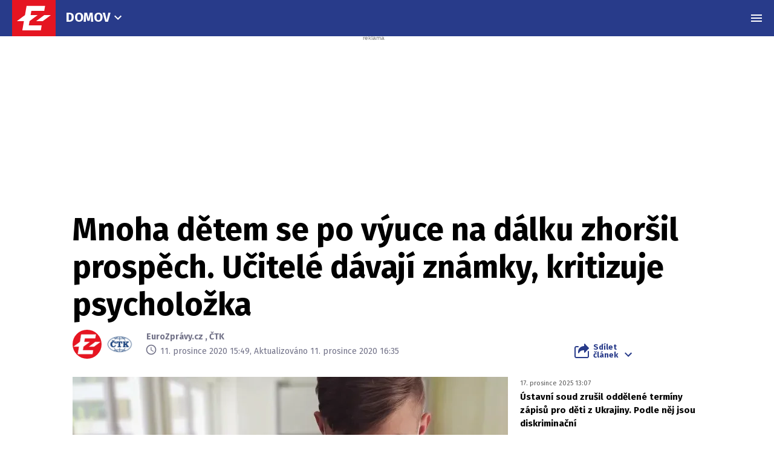

--- FILE ---
content_type: text/html; charset=UTF-8
request_url: https://eurozpravy.cz/domaci/skolstvi/mnoha-detem-se-po-vyuce-na-dalku-zhorsil-prospech-ucitele-davaji-znamky-kritizuje-psycholozka.a9be4e21?q=/domaci/skolstvi/mnoha-detem-se-po-vyuce-na-dalku-zhorsil-prospech-ucitele-davaji-znamky-kritizuje-psycholozka.a9be4e21/&
body_size: 28549
content:
<!DOCTYPE html>
<html lang="cs" class="no-js" style="min-height: 101vh;">
<head>
    <meta charset="utf-8"/>
    <!-- [if IE]>
    <meta http-equiv="X-UA-Compatible" content="IE=edge"><![endif] -->

    <script type="text/javascript" src="https://8cf11e0fb609.edge.sdk.awswaf.com/8cf11e0fb609/f08804ef92ba/challenge.js"
            defer></script>
    <script type="text/javascript" src="https://8cf11e0fb609.edge.captcha-sdk.awswaf.com/8cf11e0fb609/jsapi.js"
            defer></script>

    <!-- Google tag (gtag.js) -->
    <script async src="https://www.googletagmanager.com/gtag/js?id=G-0S36Y36SF5"></script>
    <script>
      window.dataLayer = window.dataLayer || [];

      function gtag() {
        dataLayer.push(arguments);
      }

      gtag('js', new Date());

      gtag('config', 'G-0S36Y36SF5');
    </script>

            <script async
                src="https://pagead2.googlesyndication.com/pagead/js/adsbygoogle.js?client=ca-pub-2177768554504395"
                crossorigin="anonymous"></script>
    
    <meta name="description"
          content="Po znovuotevření škol čekala žáky v uplynulých dvou týdnech často řada testů na známky. Mnoha dětem se tak po výuce na dálku zhoršil prospěch, rodiče jsou přitom často ze vzdělávání potomků doma již vyčerpaní. ČTK to řekla místopředsedkyně Rady Asociace pracovníků pedagogicko-psychologických poraden Pavla Kubíčková."/>
    <meta name="viewport"
          content="width=device-width, initial-scale=1.0, shrink-to-fit=no"/>

        <script type="application/ld+json">
        {
            "@context": "https://schema.org",
            "@type": "NewsArticle",
        "headline": "Mnoha dětem se po výuce na dálku zhoršil prospěch. Učitelé dávají známky, kritizuje psycholožka",
        "image": [
                "https://cd1.incdatagate.cz/images/1ed56606-029b-6886-9f89-575dc9cded0d/720x405.jpg"
        ],
        "datePublished": "2020-12-11T15:49:00+01:00",
        "dateModified": "2020-12-11T16:35:00+01:00",
        "author": [
                {"name": "EuroZprávy.cz"},
                {"name": "ČTK"}
        ],
        "discussionUrl": "https://eurozpravy.cz/domaci/skolstvi/mnoha-detem-se-po-vyuce-na-dalku-zhorsil-prospech-ucitele-davaji-znamky-kritizuje-psycholozka.a9be4e21/diskuze"
    }
    </script>

    <meta name="article:published-at" content="2020-12-11T15:49:00+01:00"/>
    <meta name="article:updated-at" content="2020-12-11T16:35:00+01:00"/>

        <meta name="szn:permalink"
          content="eurozpravy.cz/domaci/skolstvi/mnoha-detem-se-po-vyuce-na-dalku-zhorsil-prospech-ucitele-davaji-znamky-kritizuje-psycholozka.a9be4e21"/>
                                                                
    <meta name="twitter:card" content="summary_large_image"/>
    <meta name="twitter:title" content="Mnoha dětem se po výuce na dálku zhoršil prospěch. Učitelé dávají známky, kritizuje psycholožka | EuroZprávy.cz"/>
    <meta name="twitter:site" content="@EuroZpravycz"/>
    <meta name="twitter:description"
          content="Po znovuotevření škol čekala žáky v uplynulých dvou týdnech často řada testů na známky. Mnoha dětem se tak po výuce na dálku zhoršil prospěch, rodiče jsou přitom často ze vzdělávání potomků doma již vyčerpaní. ČTK to řekla místopředsedkyně Rady Asociace pracovníků pedagogicko-psychologických poraden Pavla Kubíčková."/>
    <meta name="twitter:image"
          content="https://cd1.incdatagate.cz/images/1ed56606-029b-6886-9f89-575dc9cded0d/720x405.jpg"/>
    <meta property="og:title" content="Mnoha dětem se po výuce na dálku zhoršil prospěch. Učitelé dávají známky, kritizuje psycholožka | EuroZprávy.cz"/>
    <meta property="og:description"
          content="Po znovuotevření škol čekala žáky v uplynulých dvou týdnech často řada testů na známky. Mnoha dětem se tak po výuce na dálku zhoršil prospěch, rodiče jsou přitom často ze vzdělávání potomků doma již vyčerpaní. ČTK to řekla místopředsedkyně Rady Asociace pracovníků pedagogicko-psychologických poraden Pavla Kubíčková."/>
    <meta property="og:image"
          content="https://cd1.incdatagate.cz/images/1ed56606-029b-6886-9f89-575dc9cded0d/720x405.jpg"/>
    <meta property="og:site_name" content="EuroZprávy.cz"/>

    <title>Mnoha dětem se po výuce na dálku zhoršil prospěch. Učitelé dávají známky, kritizuje psycholožka | EuroZprávy.cz</title>

    <link rel="stylesheet"
          href="https://fonts.googleapis.com/css2?family=Fira+Sans:wght@400;700&family=Hind+Guntur:wght@400;700&family=Oswald:wght@400;700&display=fallback"/>

    
    <link rel="stylesheet"
          href="/assets/css/style.1767874175989.css"
          media="screen,handheld"/>
    <link rel="stylesheet"
          href="/assets/css/print.1767874175989.css"
          media="print"/>
    
    
    <link rel="apple-touch-icon"
          sizes="180x180"
          href="/assets/img/favicon/apple-touch-icon.png"/>
    <link rel="icon"
          type="image/png"
          sizes="32x32"
          href="/assets/img/favicon/favicon-32x32.png"/>
    <link rel="icon"
          type="image/png"
          sizes="16x16"
          href="/assets/img/favicon/favicon-16x16.png"/>
    <link rel="manifest"
          href="/assets/img/favicon/site.webmanifest"/>
    <link rel="mask-icon"
          href="/assets/img/favicon/safari-pinned-tab.svg"
          color="#ff0000"/>
    <meta name="msapplication-TileColor" content="#da532c"/>
    <meta name="theme-color" content="#ffffff"/>

    
            <link rel="preload" as="script" href="/js/app.js?v=1767874175989"/>
    
    
    <link rel="shortcut icon" href="/assets/img/favicon.ico"/>

    <script>
      (function () {
        let className = document.documentElement.className;
        className = className.replace('no-js', 'js');

        (function () {
          let mediaHover = window.matchMedia('(hover: none), (pointer: coarse), (pointer: none)');
          mediaHover.addListener(function (media) {
            document.documentElement.classList[media.matches ? 'add' : 'remove']('no-hoverevents');
            document.documentElement.classList[!media.matches ? 'add' : 'remove']('hoverevents');
          });
          className += (mediaHover.matches ? ' no-hoverevents' : ' hoverevents');
        })();

        // var supportsCover = 'CSS' in window && typeof CSS.supports === 'function' && CSS.supports('object-fit: cover');
        // className += (supportsCover ? ' ' : ' no-') + 'objectfit';

        // fix iOS zoom issue: https://docs.google.com/document/d/1KclJmXyuuErcvit-kwCC6K2J7dClRef43oyGVCqWxFE/edit#heading=h.sgbqg5nzhvu9
        let ua = navigator.userAgent.toLowerCase();
        let isIOS = /ipad|iphone|ipod/.test(ua) && !window.MSStream;

        if (isIOS === true) {
          let viewportTag = document.querySelector("meta[name=viewport]");
          viewportTag.setAttribute("content", "width=device-width, initial-scale=1.0, minimum-scale=1.0, maximum-scale=1.0, user-scalable=no");
        }

        document.documentElement.className = className;
      }());
    </script>

    <script src="https://ssp.seznam.cz/static/js/ssp.js"></script>
    <script src="/js/sklik.js?v=1767874175989"></script>
</head>
<body data-controller="Header">
<div id="fb-root"></div>
<script async defer crossorigin="anonymous"
        src="https://connect.facebook.net/cs_CZ/sdk.js#xfbml=1&version=v15.0"></script>

<div id="anchor-top"></div>

<p class="m-accessibility">
    <a title="Přejít k obsahu (Klávesová zkratka: Alt + 2)"
       accesskey="2"
       href="#main">
        Přejít k obsahu
    </a>
    <span class="hide">|</span>
    <a href="#menu-main">Přejít k hlavnímu menu</a>
    <span class="hide">|</span>
    <a href="#form-search">Přejít k vyhledávání</a>
</p>

    
<header role="banner" class="header header--article" data-Header-target="header">
	<div class="header__holder " data-scroll-lock-fill-gap data-controller="StickyHeader">
		<div class="header__main">
										


<a href="/" class="header__symbol-logo" aria-label="EuroZprávy.cz">
    <p class="header__symbol">
        <span class="symbol" >
                        <svg xmlns="http://www.w3.org/2000/svg" xmlns:xlink="http://www.w3.org/1999/xlink" viewBox="0 0 282 235">
                <path id="ez-symbol-path" fill="currentColor" d="M213.975461,38 L208.105351,70.1552915 L124.736571,70.1552915 L119.860496,98.0193213 L165.325821,98.0193213 L113.05341,136.920323 L112.979333,137.332751 L108.164321,164.84672 L191.534101,164.84672 L186.245597,197 L66.185625,197 L76.6515191,136.979673 L31,136.979673 L83.3534952,98.0193213 L83.4455911,98.0193213 L93.9114851,38 L213.975461,38 Z M251,98.0193213 L198.643502,136.979673 L155.907017,136.979673 L208.261513,98.0193213 L251,98.0193213 Z"></path>
                <mask id="ez-symbol-mask" fill="#fff">
                    <use xlink:href="#ez-symbol-path"></use>
                </mask>
                <polyline id="ez-symbol-line" fill="none" stroke="#e51521" stroke-width="3" stroke-linecap="square" mask="url(#ez-symbol-mask)" points="211 54.08 109.5 54.08 88 180.93 190 180.925" opacity="0"></polyline>
            </svg>
        </span>
    </p>
    <p class="header__logo ">
        <span class="logo logo--link">
            <span class="icon-svg icon-svg--logo-blank logo__icon" aria-hidden="true">
                <svg class="icon-svg__svg" xmlns:xlink="https://www.w3.org/1999/xlink">
                    <use xlink:href="/assets/img/bg/icons-svg.svg#icon-logo-blank" width="100%" height="100%" focusable="false"></use>
                </svg>
            </span>
		    <span class="u-vhide">EuroZprávy.cz</span>
        </span>
    </p>
</a>
			
										<div class="header__menu header__menu--article">
							
	<nav class="m-main m-main--category">
		<ul class="m-main__list">
							<li class="m-main__item"  >
					
					
											<a href="/domaci"  class="m-main__link">
													
						
						
						Domov

													

<span class="icon-svg icon-svg--chevron-down m-main__link-icon" aria-hidden="true">
			<svg
			class="icon-svg__svg"
			xmlns:xlink="https://www.w3.org/1999/xlink"
		>
			<use
				xlink:href="/assets/img/bg/icons-svg.svg#icon-chevron-down"
				width="100%"
				height="100%"
				focusable="false"
			></use>
		</svg>
	</span>
											
						</a>
					
											<div class="m-main__sub-holder ">
							<ul class="m-main__sub-list">
																											<li class="m-main__sub-item is-active" >
																							<a href="/domaci" class="m-main__sub-link ">
													Domov
												</a>
																					</li>
																																				<li class="m-main__sub-item " >
																							<a href="/zahranicni" class="m-main__sub-link ">
													Svět
												</a>
																					</li>
																																				<li class="m-main__sub-item " >
																							<a href="/sport" class="m-main__sub-link ">
													Sport
												</a>
																					</li>
																																				<li class="m-main__sub-item " >
																							<a href="/ekonomika" class="m-main__sub-link ">
													Byznys
												</a>
																					</li>
																																				<li class="m-main__sub-item " >
																							<a href="/kultura" class="m-main__sub-link ">
													Kultura
												</a>
																					</li>
																																				<li class="m-main__sub-item " >
																							<a href="/ekonomika/logistika" class="m-main__sub-link ">
													Logistika
												</a>
																					</li>
																																				<li class="m-main__sub-item " >
																							<a href="/pocasi" class="m-main__sub-link ">
													Počasí
												</a>
																					</li>
																																				<li class="m-main__sub-item " >
																							<a href="/krimi" class="m-main__sub-link ">
													Krimi
												</a>
																					</li>
																																				<li class="m-main__sub-item " >
																							<a href="/magazin" class="m-main__sub-link ">
													Magazín
												</a>
																					</li>
																								</ul>
						</div>
									</li>
					</ul>
	</nav>
	
				</div>
			
							<p class="header__article">
					Mnoha dětem se po výuce na dálku zhoršil prospěch. Učitelé dávají známky, kritizuje psycholožka
				</p>
			

										

										<div class="header__menu">
							
	<nav id="menu-main" class="m-main m-main--article">
		<ul class="m-main__list">
							<li class="m-main__item"  >
					
					
											<a href="/domaci/skolstvi"  class="m-main__link is-current">
													
						
						
						Školství

											
						</a>
					
									</li>
							<li class="m-main__item"  >
					
					
											<a href="/domaci/politika"  class="m-main__link">
													
						
						
						Politika

											
						</a>
					
									</li>
							<li class="m-main__item"  >
					
					
											<a href="/domaci/zdravotnictvi"  class="m-main__link">
													
						
						
						Zdravotnictví

											
						</a>
					
									</li>
							<li class="m-main__item"  >
					
					
											<a href="/domaci/duchody"  class="m-main__link">
													
						
						
						Důchody a soc. dávky

											
						</a>
					
									</li>
							<li class="m-main__item"  >
					
					
											<a href="/domaci/armada-a-policie"  class="m-main__link">
													
						
						
						Armáda a policie

											
						</a>
					
									</li>
							<li class="m-main__item"  >
					
					
											<button type="button" class="m-main__more-btn as-link">
													
						
						
						Další

													

<span class="icon-svg icon-svg--chevron-down m-main__link-icon" aria-hidden="true">
			<svg
			class="icon-svg__svg"
			xmlns:xlink="https://www.w3.org/1999/xlink"
		>
			<use
				xlink:href="/assets/img/bg/icons-svg.svg#icon-chevron-down"
				width="100%"
				height="100%"
				focusable="false"
			></use>
		</svg>
	</span>
											
						</button>
					
											<div class="m-main__sub-holder  m-main__sub-holder-more ">
							<ul class="m-main__sub-list">
																											<li class="m-main__sub-item " >
																							<a href="/domaci/doprava" class="m-main__sub-link ">
													Doprava
												</a>
																					</li>
																																				<li class="m-main__sub-item " >
																							<a href="/domaci/ekologie-a-zemedelstvi" class="m-main__sub-link ">
													Ekologie a zemědělství
												</a>
																					</li>
																																				<li class="m-main__sub-item " >
																							<a href="/domaci/spolecnost" class="m-main__sub-link ">
													Zajímavosti
												</a>
																					</li>
																																				<li class="m-main__sub-item " >
																							<a href="/domaci/zivot" class="m-main__sub-link ">
													Život
												</a>
																					</li>
																																				<li class="m-main__sub-item " >
																							<a href="/domaci/verejna-sprava" class="m-main__sub-link ">
													Veřejná správa
												</a>
																					</li>
																																				<li class="m-main__sub-item " >
																							<a href="/nazory" class="m-main__sub-link ">
													Názory
												</a>
																					</li>
																																				<li class="m-main__sub-item " >
																							<a href="/crosscheck" class="m-main__sub-link ">
													CrossCheck
												</a>
																					</li>
																								</ul>
						</div>
									</li>
					</ul>
	</nav>
	
				</div>
			
			
			
			
			
							<div class="header__menu-toggle">
					






<button class="button button--blank button--icon-only" type="button" data-action="Header#toggleNavigation">
	<span class="button__text">
														

<span class="icon-svg icon-svg--menu button__icon button__icon--before" aria-hidden="true">
			<svg
			class="icon-svg__svg"
			xmlns:xlink="https://www.w3.org/1999/xlink"
		>
			<use
				xlink:href="/assets/img/bg/icons-svg.svg#icon-menu"
				width="100%"
				height="100%"
				focusable="false"
			></use>
		</svg>
	</span>
									

<span class="icon-svg icon-svg--close button__icon button__icon--before" aria-hidden="true">
			<svg
			class="icon-svg__svg"
			xmlns:xlink="https://www.w3.org/1999/xlink"
		>
			<use
				xlink:href="/assets/img/bg/icons-svg.svg#icon-close"
				width="100%"
				height="100%"
				focusable="false"
			></use>
		</svg>
	</span>
									
		
					<span class="u-vhide">Menu</span>
		
		
			</span>
</button>
				</div>
			
					</div>

							<div class="header__navigation" data-Header-target="navigation">
						<div class="navigation-overlay">
				<div class="navigation-overlay__content navigation-overlay__content--top">
						<nav class="m-mega">
		<div class="m-mega__holder">
							<div class="m-mega__group" data-controller="ClassToggler">
											<p class="m-mega__group-title h4">
															<a href="/zpravodajstvi"  class="m-mega__group-link">
							
								
								
								Zpravodajství

															</a>
							
							<button class="m-mega__toggle-btn as-link" type="button" data-action="ClassToggler#toggle">
								

<span class="icon-svg icon-svg--angle-down" aria-hidden="true">
			<svg
			class="icon-svg__svg"
			xmlns:xlink="https://www.w3.org/1999/xlink"
		>
			<use
				xlink:href="/assets/img/bg/icons-svg.svg#icon-angle-down"
				width="100%"
				height="100%"
				focusable="false"
			></use>
		</svg>
	</span>
							</button>
						</p>
					
											<ul class="m-mega__list">
																								<li class="m-mega__item">
																							<a href="/domaci"  class="m-mega__link">
													Domov
												</a>
																				</li>
																																<li class="m-mega__item">
																							<a href="/zahranicni"  class="m-mega__link">
													Svět
												</a>
																				</li>
																																<li class="m-mega__item">
																							<a href="/sport"  class="m-mega__link">
													Sport
												</a>
																				</li>
																																<li class="m-mega__item">
																							<a href="/ekonomika"  class="m-mega__link">
													Byznys
												</a>
																				</li>
																																<li class="m-mega__item">
																							<a href="/kultura"  class="m-mega__link">
													Kultura
												</a>
																				</li>
																																<li class="m-mega__item">
																							<a href="/ekonomika/logistika"  class="m-mega__link">
													Logistika
												</a>
																				</li>
																																<li class="m-mega__item">
																							<a href="/pocasi"  class="m-mega__link">
													Počasí
												</a>
																				</li>
																																<li class="m-mega__item">
																							<a href="/krimi"  class="m-mega__link">
													Krimi
												</a>
																				</li>
																																<li class="m-mega__item">
																							<a href="/magazin"  class="m-mega__link">
													Magazín
												</a>
																				</li>
																																<li class="m-mega__item">
																							<a href="/byznys-markettalk"  class="m-mega__link">
													MARKETtalk
												</a>
																				</li>
																																<li class="m-mega__item">
																							<a href="/crosscheck"  class="m-mega__link">
													CrossCheck
												</a>
																				</li>
																																<li class="m-mega__item">
																							<a href="/tema/covid-19"  class="m-mega__link">
													Covid-19
												</a>
																				</li>
																					</ul>
									</div>
							<div class="m-mega__group" data-controller="ClassToggler">
											<p class="m-mega__group-title h4">
															<a href="/nazory"  class="m-mega__group-link">
							
								
								
								Názory

															</a>
							
							<button class="m-mega__toggle-btn as-link" type="button" data-action="ClassToggler#toggle">
								

<span class="icon-svg icon-svg--angle-down" aria-hidden="true">
			<svg
			class="icon-svg__svg"
			xmlns:xlink="https://www.w3.org/1999/xlink"
		>
			<use
				xlink:href="/assets/img/bg/icons-svg.svg#icon-angle-down"
				width="100%"
				height="100%"
				focusable="false"
			></use>
		</svg>
	</span>
							</button>
						</p>
					
											<ul class="m-mega__list">
																								<li class="m-mega__item">
																							<a href="/nazory/rozhovory"  class="m-mega__link">
													Rozhovory
												</a>
																				</li>
																																<li class="m-mega__item">
																							<a href="/nazory/glosy"  class="m-mega__link">
													Glosy
												</a>
																				</li>
																																<li class="m-mega__item">
																							<a href="/nazory/komentare"  class="m-mega__link">
													Komentáře
												</a>
																				</li>
																																<li class="m-mega__item">
																							<a href="/nazory/podcasty"  class="m-mega__link">
													Podcasty
												</a>
																				</li>
																					</ul>
									</div>
							<div class="m-mega__group" data-controller="ClassToggler">
											<p class="m-mega__group-title h4">
															<a href="/kraje"  class="m-mega__group-link">
							
								
								
								Kraje

															</a>
							
							<button class="m-mega__toggle-btn as-link" type="button" data-action="ClassToggler#toggle">
								

<span class="icon-svg icon-svg--angle-down" aria-hidden="true">
			<svg
			class="icon-svg__svg"
			xmlns:xlink="https://www.w3.org/1999/xlink"
		>
			<use
				xlink:href="/assets/img/bg/icons-svg.svg#icon-angle-down"
				width="100%"
				height="100%"
				focusable="false"
			></use>
		</svg>
	</span>
							</button>
						</p>
					
											<ul class="m-mega__list">
																								<li class="m-mega__item">
																							<a href="/kraje/praha"  class="m-mega__link">
													Praha
												</a>
																				</li>
																																<li class="m-mega__item">
																							<a href="/kraje/stredocesky-kraj"  class="m-mega__link">
													Středočeský kraj
												</a>
																				</li>
																																<li class="m-mega__item">
																							<a href="/kraje/jihomoravsky-kraj"  class="m-mega__link">
													Jihomoravský kraj
												</a>
																				</li>
																																<li class="m-mega__item">
																							<a href="/kraje/moravskoslezsky-kraj"  class="m-mega__link">
													Moravskoslezský kraj
												</a>
																				</li>
																																<li class="m-mega__item">
																							<a href="/kraje/ustecky-kraj"  class="m-mega__link">
													Ústecký kraj
												</a>
																				</li>
																																<li class="m-mega__item">
																							<a href="/kraje/jihocesky-kraj"  class="m-mega__link">
													Jihočeský kraj
												</a>
																				</li>
																																<li class="m-mega__item">
																							<a href="/kraje/olomoucky-kraj"  class="m-mega__link">
													Olomoucký kraj
												</a>
																				</li>
																																<li class="m-mega__item">
																							<a href="/kraje/plzensky-kraj"  class="m-mega__link">
													Plzeňský kraj
												</a>
																				</li>
																																<li class="m-mega__item">
																							<a href="/kraje/zlinsky-kraj"  class="m-mega__link">
													Zlínský kraj
												</a>
																				</li>
																																<li class="m-mega__item">
																							<a href="/kraje/kralovehradecky-kraj"  class="m-mega__link">
													Královéhradecký kraj
												</a>
																				</li>
																																<li class="m-mega__item">
																							<a href="/kraje/pardubicky-kraj"  class="m-mega__link">
													Pardubický kraj
												</a>
																				</li>
																																<li class="m-mega__item">
																							<a href="/kraje/liberecky-kraj"  class="m-mega__link">
													Liberecký kraj
												</a>
																				</li>
																																<li class="m-mega__item">
																							<a href="/kraje/karlovarsky-kraj"  class="m-mega__link">
													Karlovarský kraj
												</a>
																				</li>
																																<li class="m-mega__item">
																							<a href="/kraje/kraj-vysocina"  class="m-mega__link">
													Kraj Vysočina
												</a>
																				</li>
																					</ul>
									</div>
							<div class="m-mega__group" data-controller="ClassToggler">
											<p class="m-mega__group-title h4">
															<a href="/sport"  class="m-mega__group-link">
							
								
								
								Sport

															</a>
							
							<button class="m-mega__toggle-btn as-link" type="button" data-action="ClassToggler#toggle">
								

<span class="icon-svg icon-svg--angle-down" aria-hidden="true">
			<svg
			class="icon-svg__svg"
			xmlns:xlink="https://www.w3.org/1999/xlink"
		>
			<use
				xlink:href="/assets/img/bg/icons-svg.svg#icon-angle-down"
				width="100%"
				height="100%"
				focusable="false"
			></use>
		</svg>
	</span>
							</button>
						</p>
					
											<ul class="m-mega__list">
																								<li class="m-mega__item">
																							<a href="/sport/hokej"  class="m-mega__link">
													Hokej
												</a>
																				</li>
																																<li class="m-mega__item">
																							<a href="/sport/fotbal"  class="m-mega__link">
													Fotbal
												</a>
																				</li>
																																<li class="m-mega__item">
																							<a href="/sport/tenis"  class="m-mega__link">
													Tenis
												</a>
																				</li>
																																<li class="m-mega__item">
																							<a href="/sport/motorsport"  class="m-mega__link">
													Motorsport
												</a>
																				</li>
																																<li class="m-mega__item">
																							<a href="/sport/formule"  class="m-mega__link">
													Formule
												</a>
																				</li>
																																<li class="m-mega__item">
																							<a href="/sport/micove-sporty"  class="m-mega__link">
													Míčové sporty
												</a>
																				</li>
																																<li class="m-mega__item">
																							<a href="/sport/lyzovani"  class="m-mega__link">
													Lyžování
												</a>
																				</li>
																																<li class="m-mega__item">
																							<a href="/sport/zimni-sporty"  class="m-mega__link">
													Zimní sporty
												</a>
																				</li>
																																<li class="m-mega__item">
																							<a href="/sport/ostatni"  class="m-mega__link">
													Ostatní sporty
												</a>
																				</li>
																					</ul>
									</div>
							<div class="m-mega__group" data-controller="ClassToggler">
											<p class="m-mega__group-title h4">
															<a href="/magaziny"  class="m-mega__group-link">
							
								
								
								Magazíny

															</a>
							
							<button class="m-mega__toggle-btn as-link" type="button" data-action="ClassToggler#toggle">
								

<span class="icon-svg icon-svg--angle-down" aria-hidden="true">
			<svg
			class="icon-svg__svg"
			xmlns:xlink="https://www.w3.org/1999/xlink"
		>
			<use
				xlink:href="/assets/img/bg/icons-svg.svg#icon-angle-down"
				width="100%"
				height="100%"
				focusable="false"
			></use>
		</svg>
	</span>
							</button>
						</p>
					
											<ul class="m-mega__list">
																								<li class="m-mega__item">
																							<a href="/veda-a-technika"  class="m-mega__link">
													Tech+
												</a>
																				</li>
																																<li class="m-mega__item">
																							<a href="/auto-moto"  class="m-mega__link">
													Auto/Moto
												</a>
																				</li>
																																<li class="m-mega__item">
																							<a href="/cestovani"  class="m-mega__link">
													Cestování
												</a>
																				</li>
																					</ul>
									</div>
							<div class="m-mega__group" data-controller="ClassToggler">
											<p class="m-mega__group-title h4">
															<a href="https://stars24.cz/"  target="_blank"  class="m-mega__group-link">
							
								
								
								STARS24

															</a>
							
							<button class="m-mega__toggle-btn as-link" type="button" data-action="ClassToggler#toggle">
								

<span class="icon-svg icon-svg--angle-down" aria-hidden="true">
			<svg
			class="icon-svg__svg"
			xmlns:xlink="https://www.w3.org/1999/xlink"
		>
			<use
				xlink:href="/assets/img/bg/icons-svg.svg#icon-angle-down"
				width="100%"
				height="100%"
				focusable="false"
			></use>
		</svg>
	</span>
							</button>
						</p>
					
											<ul class="m-mega__list">
																								<li class="m-mega__item">
																							<a href="https://stars24.cz/zpravy"  target="_blank"  class="m-mega__link">
													Zprávy
												</a>
																				</li>
																																<li class="m-mega__item">
																							<a href="https://stars24.cz/celebrity"  target="_blank"  class="m-mega__link">
													Celebrity
												</a>
																				</li>
																																<li class="m-mega__item">
																							<a href="https://stars24.cz/lifestyle"  target="_blank"  class="m-mega__link">
													Lifestyle
												</a>
																				</li>
																																<li class="m-mega__item">
																							<a href="https://stars24.cz/magazin"  target="_blank"  class="m-mega__link">
													Magazín
												</a>
																				</li>
																																<li class="m-mega__item">
																							<a href="https://stars24.cz/zabava"  target="_blank"  class="m-mega__link">
													Zábava
												</a>
																				</li>
																																<li class="m-mega__item">
																							<a href="https://stars24.cz/kultura"  target="_blank"  class="m-mega__link">
													Kultura
												</a>
																				</li>
																					</ul>
									</div>
					</div>
	</nav>

	
		</div>
	
				<div class="navigation-overlay__content navigation-overlay__content--bottom">
					<div class="grid grid--space-between grid--bottom">
			<div class="grid__cell grid__cell--y-0 u-text-center">
				
<p class="link-trust link-trust--lg">
	
			<a href="/info/proc-duverovat-zpravodajstvi-eurozpravy" class="link-trust__link">
					<span class="link-trust__icon link-trust__icon--before">
			

<span class="icon-svg icon-svg--check-decorated" aria-hidden="true">
			<svg
			class="icon-svg__svg"
			xmlns:xlink="https://www.w3.org/1999/xlink"
		>
			<use
				xlink:href="/assets/img/bg/icons-svg.svg#icon-check-decorated"
				width="100%"
				height="100%"
				focusable="false"
			></use>
		</svg>
	</span>
		</span>

		Proč důvěřovat zpravodajství EuroZprávy.cz

		<span class="link-trust__icon link-trust__icon--after">
			

<span class="icon-svg icon-svg--chevron-right" aria-hidden="true">
			<svg
			class="icon-svg__svg"
			xmlns:xlink="https://www.w3.org/1999/xlink"
		>
			<use
				xlink:href="/assets/img/bg/icons-svg.svg#icon-chevron-right"
				width="100%"
				height="100%"
				focusable="false"
			></use>
		</svg>
	</span>
		</span>
	
		</a>
	</p>
			</div>
			<div class="grid__cell size--auto@xl">
				<div class="grid grid--middle grid--center grid--left@xl">
					<div class="grid__cell size--auto@md u-text-center">
						

<span class="symbol symbol--sm" >
			<a href="/" class="symbol__link" aria-label="Eurozprávy">
					<svg xmlns="http://www.w3.org/2000/svg" xmlns:xlink="http://www.w3.org/1999/xlink" viewBox="0 0 282 235">
			<path id="ez-symbol-path" fill="currentColor" d="M213.975461,38 L208.105351,70.1552915 L124.736571,70.1552915 L119.860496,98.0193213 L165.325821,98.0193213 L113.05341,136.920323 L112.979333,137.332751 L108.164321,164.84672 L191.534101,164.84672 L186.245597,197 L66.185625,197 L76.6515191,136.979673 L31,136.979673 L83.3534952,98.0193213 L83.4455911,98.0193213 L93.9114851,38 L213.975461,38 Z M251,98.0193213 L198.643502,136.979673 L155.907017,136.979673 L208.261513,98.0193213 L251,98.0193213 Z"></path>
			<mask id="ez-symbol-mask" fill="#fff">
				<use xlink:href="#ez-symbol-path"></use>
			</mask>
			<polyline id="ez-symbol-line" fill="none" stroke="#e51521" stroke-width="3" stroke-linecap="square" mask="url(#ez-symbol-mask)" points="211 54.08 109.5 54.08 88 180.93 190 180.925" opacity="0"></polyline>
		</svg>
			</a>
	</span>
					</div>

					<div class="grid__cell size--auto@md">
        					<nav class="m-footer-side">
		<ul class="m-footer-side__list">
												<li class="m-footer-side__item">
						<a href="/info/eticky-kodex" class="m-footer-side__link">Etický kodex</a>
					</li>
																<li class="m-footer-side__item">
						<a href="/info/redakce" class="m-footer-side__link">Redakce</a>
					</li>
																<li class="m-footer-side__item">
						<a href="/info/kontakt" class="m-footer-side__link">Kontakt</a>
					</li>
																<li class="m-footer-side__item">
						<a href="/info/vydavatel" class="m-footer-side__link">Vydavatel</a>
					</li>
																<li class="m-footer-side__item">
						<a href="/info/inzerce" class="m-footer-side__link">Inzerce</a>
					</li>
																<li class="m-footer-side__item">
						<a href="/info/osobni-udaje-cookies" class="m-footer-side__link">Osobní údaje / Cookies</a>
					</li>
																<li class="m-footer-side__item">
						<a href="/info/volna-mista" class="m-footer-side__link">Volná místa</a>
					</li>
									</ul>
	</nav>


						<p class="u-mb-0 u-text-center u-text-left@md">
							Provozovatelem zpravodajského serveru <strong>EuroZprávy.cz</strong> je <strong>INCORP MEDIA GROUP s.r.o.</strong>, IC:&nbsp;<strong>118 23 054</strong>.
						</p>
					</div>
				</div>
			</div>

			<div class="grid__cell size--auto@xl u-text-center">
				
	<nav class="m-socials">
					<p class="m-socials__title">Sleduj EuroZprávy.cz</p>
		
		<ul class="m-socials__list">
												<li class="m-socials__item">
						<a href="https://www.facebook.com/EuroZpravy.cz/" class="m-socials__link m-socials__link--facebook" target="_blank" rel="noopener noreferrer" >
							<span class="u-vhide">Přejít na Facebook</span>

							

<span class="icon-svg icon-svg--facebook" aria-hidden="true">
			<svg
			class="icon-svg__svg"
			xmlns:xlink="https://www.w3.org/1999/xlink"
		>
			<use
				xlink:href="/assets/img/bg/icons-svg.svg#icon-facebook"
				width="100%"
				height="100%"
				focusable="false"
			></use>
		</svg>
	</span>
						</a>
					</li>
																<li class="m-socials__item">
						<a href="https://twitter.com/eurozpravycz" class="m-socials__link m-socials__link--twitter" target="_blank" rel="noopener noreferrer" >
							<span class="u-vhide">Přejít na Twitter</span>

							

<span class="icon-svg icon-svg--twitter" aria-hidden="true">
			<svg
			class="icon-svg__svg"
			xmlns:xlink="https://www.w3.org/1999/xlink"
		>
			<use
				xlink:href="/assets/img/bg/icons-svg.svg#icon-twitter"
				width="100%"
				height="100%"
				focusable="false"
			></use>
		</svg>
	</span>
						</a>
					</li>
																<li class="m-socials__item">
						<a href="https://www.instagram.com/eurozpravycz/" class="m-socials__link m-socials__link--instagram" target="_blank" rel="noopener noreferrer" >
							<span class="u-vhide">Přejít na Instagram</span>

							

<span class="icon-svg icon-svg--instagram" aria-hidden="true">
			<svg
			class="icon-svg__svg"
			xmlns:xlink="https://www.w3.org/1999/xlink"
		>
			<use
				xlink:href="/assets/img/bg/icons-svg.svg#icon-instagram"
				width="100%"
				height="100%"
				focusable="false"
			></use>
		</svg>
	</span>
						</a>
					</li>
																<li class="m-socials__item">
						<a href="https://www.youtube.com/channel/UCCGLcJIrbzdgcViPNdOCgrA" class="m-socials__link m-socials__link--youtube" target="_blank" rel="noopener noreferrer" >
							<span class="u-vhide">Přejít na YouTube</span>

							

<span class="icon-svg icon-svg--youtube" aria-hidden="true">
			<svg
			class="icon-svg__svg"
			xmlns:xlink="https://www.w3.org/1999/xlink"
		>
			<use
				xlink:href="/assets/img/bg/icons-svg.svg#icon-youtube"
				width="100%"
				height="100%"
				focusable="false"
			></use>
		</svg>
	</span>
						</a>
					</li>
									</ul>
	</nav>
			</div>
		</div>
	
		</div>
	</div>
	
			</div>
			</div>
</header>


    <main role="main" id="main" class="main">
        <div class="main__bg__wrapper">
            <div class="main__bg " data-scroll-lock-fill-gap>
                                            <div id="631942552"
         class="ad-div px-ads px-ads--leaderboard "
         data-is-mobile="false">
        <script src="https://cdn.performax.cz/px2/flexo.js?1" async></script>
      <div id="PX_20437_543137534396874"></div>
      <script>
          window.px2 = window.px2 || { conf: {},queue: [] };
          px2.queue.push(function () {
              px2.render({
                  slot: {
                      id: 20437
                  },
                  elem: "PX_20437_543137534396874"
              })
          });
      </script>
        <script>
            var mobileQuery = window.matchMedia('(max-width: 749px)');
            var isMobileAd = false;

            if ((mobileQuery.matches && isMobileAd === false) || (!mobileQuery.matches && isMobileAd === true)) {
                document.getElementById('631942552').remove();
            }
        </script>
    </div>

            </div>
        </div>

        <div class="main__content px-main-content">
            <div class="b-article-head">
                <h1 class="b-article-head__title" data-target="Header.articleTitle">
                    Mnoha dětem se po výuce na dálku zhoršil prospěch. Učitelé dávají známky, kritizuje psycholožka
                </h1>

                <div class="b-article-head__grid grid grid--bottom grid--y-10">
                    <div class="grid__cell size--article-main">
                                                                        	<div class="article-meta" data-controller="HoverAuthor">
		
					<div class="article-meta__images">
																																																				<span class="article-meta__image">
								
																										

												<span class="image-object"  data-controller="LazyImage">
		<span class="image-object__holder">
		<picture>
							<source srcset="https://cd1.incdatagate.cz/images/1ed5c4e6-45c5-6e06-9998-7dabc75cf5a8/720x405.webp" type="image/webp">
										<source srcset="https://cd1.incdatagate.cz/images/1ed5c4e6-45c5-6e06-9998-7dabc75cf5a8/720x405.jpg" type="image/jpeg">
						<img
				class="image-object__img"
				src="https://cd1.incdatagate.cz/images/1ed5c4e6-45c5-6e06-9998-7dabc75cf5a8/720x405.jpg"
				alt="EuroZprávy.cz"
				data-action="load->LazyImage#afterLoad"
				data-LazyImage-target="img"
			>
		</picture>
	</span>
				</span>
								
															</span>
																								<span class="article-meta__image">
								
																										

												<span class="image-object"  data-controller="LazyImage">
		<span class="image-object__holder">
		<picture>
							<source srcset="https://cd1.incdatagate.cz/images/1ed5c4e4-3196-6d06-a520-c9cb18373ea3/720x405.webp" type="image/webp">
										<source srcset="https://cd1.incdatagate.cz/images/1ed5c4e4-3196-6d06-a520-c9cb18373ea3/720x405.jpg" type="image/jpeg">
						<img
				class="image-object__img"
				src="https://cd1.incdatagate.cz/images/1ed5c4e4-3196-6d06-a520-c9cb18373ea3/720x405.jpg"
				alt="ČTK"
				data-action="load->LazyImage#afterLoad"
				data-LazyImage-target="img"
			>
		</picture>
	</span>
				</span>
								
															</span>
																		</div>
		
		<div class="article-meta__content">
							<p class="article-meta__authors">
																					        																			<span>EuroZprávy.cz</span>
																		,																        																			<span>ČTK</span>
																											</p>
			
			<p class="article-meta__info">
				<span class="article-meta__info-item">
					

<span class="icon-svg icon-svg--clock article-meta__info-icon" aria-hidden="true">
			<svg
			class="icon-svg__svg"
			xmlns:xlink="https://www.w3.org/1999/xlink"
		>
			<use
				xlink:href="/assets/img/bg/icons-svg.svg#icon-clock"
				width="100%"
				height="100%"
				focusable="false"
			></use>
		</svg>
	</span>

					11. prosince 2020 15:49, Aktualizováno 11. prosince 2020 16:35				</span>

							</p>
		</div>
	</div>
                    </div>

                    <div class="grid__cell size--article-side">
                        <div class="grid grid--bottom grid--right grid--center@md">
                            <div class="grid__cell size--auto">
                                
<div class="dropdown-share" data-controller="Dropdown">
	<button class="dropdown-share__btn as-link" type="button" data-action="click->Dropdown#toggle">
		

<span class="icon-svg icon-svg--share dropdown-share__btn-icon dropdown-share__btn-icon--before" aria-hidden="true">
			<svg
			class="icon-svg__svg"
			xmlns:xlink="https://www.w3.org/1999/xlink"
		>
			<use
				xlink:href="/assets/img/bg/icons-svg.svg#icon-share"
				width="100%"
				height="100%"
				focusable="false"
			></use>
		</svg>
	</span>

					Sdílet<br> článek
		
		

<span class="icon-svg icon-svg--chevron-down dropdown-share__btn-icon dropdown-share__btn-icon--after" aria-hidden="true">
			<svg
			class="icon-svg__svg"
			xmlns:xlink="https://www.w3.org/1999/xlink"
		>
			<use
				xlink:href="/assets/img/bg/icons-svg.svg#icon-chevron-down"
				width="100%"
				height="100%"
				focusable="false"
			></use>
		</svg>
	</span>
	</button>
				<div class="dropdown-share__content">
			<div class="dropdown-share__inner">
				                                        






<a class="button button--blank dropdown-share__btn dropdown-share__btn--facebook" href="https://www.facebook.com/sharer/sharer.php?u=https://eurozpravy.cz/domaci/skolstvi/mnoha-detem-se-po-vyuce-na-dalku-zhorsil-prospech-ucitele-davaji-znamky-kritizuje-psycholozka.a9be4e21" data-controller="Button" data-action="Button#handleClick" target="_blank">
	<span class="button__text">
									

<span class="icon-svg icon-svg--facebook-circular button__icon button__icon--before" aria-hidden="true">
			<svg
			class="icon-svg__svg"
			xmlns:xlink="https://www.w3.org/1999/xlink"
		>
			<use
				xlink:href="/assets/img/bg/icons-svg.svg#icon-facebook-circular"
				width="100%"
				height="100%"
				focusable="false"
			></use>
		</svg>
	</span>
					
		
					Facebook
		
		
			</span>
</a>
                                        






<a class="button button--blank dropdown-share__btn dropdown-share__btn--twitter" href="https://twitter.com/share?via=eurozpravycz&url=https://eurozpravy.cz/domaci/skolstvi/mnoha-detem-se-po-vyuce-na-dalku-zhorsil-prospech-ucitele-davaji-znamky-kritizuje-psycholozka.a9be4e21" data-controller="Button" data-action="Button#handleClick" target="_blank">
	<span class="button__text">
									

<span class="icon-svg icon-svg--twitter-circular button__icon button__icon--before" aria-hidden="true">
			<svg
			class="icon-svg__svg"
			xmlns:xlink="https://www.w3.org/1999/xlink"
		>
			<use
				xlink:href="/assets/img/bg/icons-svg.svg#icon-twitter-circular"
				width="100%"
				height="100%"
				focusable="false"
			></use>
		</svg>
	</span>
					
		
					X
		
		
			</span>
</a>
                                    
			</div>
		</div>
	</div>
                            </div>
                            <div class="grid__cell size--auto">
                                <div class="fb-like" data-href="https://eurozpravy.cz/domaci/skolstvi/mnoha-detem-se-po-vyuce-na-dalku-zhorsil-prospech-ucitele-davaji-znamky-kritizuje-psycholozka.a9be4e21" data-width=""
                                     data-layout="button_count" data-action="like" data-size="small"
                                     data-share="false"></div>
                            </div>
                        </div>
                    </div>
                </div>
            </div>

            <div class="b-article-body">
                <div class="grid">
                    <div class="grid__cell size--article-main">
                                                                                                                                                                                        

<div class="b-gallery u-mb-30 b-gallery--carousel" data-controller="Gallery">
	
																<div class="b-gallery__main">
											<a href="/galerie/domaci/skolstvi/mnoha-detem-se-po-vyuce-na-dalku-zhorsil-prospech-ucitele-davaji-znamky-kritizuje-psycholozka.a9be4e21"
							class="b-gallery__link">
							<figure class="b-gallery__figure">
								

												<span class="image-object image-object--16-9 image-object--fill"  data-controller="LazyImage">
		<span class="image-object__holder">
		<picture>
							<source srcset="https://cd1.incdatagate.cz/images/1ed56606-029b-6886-9f89-575dc9cded0d/720x405.webp" type="image/webp">
										<source srcset="https://cd1.incdatagate.cz/images/1ed56606-029b-6886-9f89-575dc9cded0d/720x405.jpg" type="image/jpeg">
						<img
				class="image-object__img"
				src="https://cd1.incdatagate.cz/images/1ed56606-029b-6886-9f89-575dc9cded0d/720x405.jpg"
				alt="Ilustrační foto" loading='lazy'
				data-action="load->LazyImage#afterLoad"
				data-LazyImage-target="img"
			>
		</picture>
	</span>
				</span>
							</figure>
													</a>
																<span class="media-object__caption">
													<b>
								Ilustrační foto
							</b>
																					Foto: Pixabay
													</span>
									</div>
						</div>

                        <div class="b-article-body__share">
                            <div class="grid grid--space-between grid--middle grid--y-10">
                                <div class="grid__cell size--auto">
                                    
<p class="link-trust link-trust--blue">
	
			<a href="/info/proc-duverovat-zpravodajstvi-eurozpravy" class="link-trust__link">
					<span class="link-trust__icon link-trust__icon--before">
			

<span class="icon-svg icon-svg--check-decorated" aria-hidden="true">
			<svg
			class="icon-svg__svg"
			xmlns:xlink="https://www.w3.org/1999/xlink"
		>
			<use
				xlink:href="/assets/img/bg/icons-svg.svg#icon-check-decorated"
				width="100%"
				height="100%"
				focusable="false"
			></use>
		</svg>
	</span>
		</span>

		Proč důvěřovat zpravodajství EuroZprávy.cz

		<span class="link-trust__icon link-trust__icon--after">
			

<span class="icon-svg icon-svg--chevron-right" aria-hidden="true">
			<svg
			class="icon-svg__svg"
			xmlns:xlink="https://www.w3.org/1999/xlink"
		>
			<use
				xlink:href="/assets/img/bg/icons-svg.svg#icon-chevron-right"
				width="100%"
				height="100%"
				focusable="false"
			></use>
		</svg>
	</span>
		</span>
	
		</a>
	</p>
                                </div>
                                <div class="grid__cell size--auto u-ml-auto">
                                    
	<p class="article-share">
		<span class="article-share__list grid grid--x-0 grid--y-0">
			<span class="article-share__item grid__cell size--auto">
				






<a class="button button--gray article-share__btn button--icon-only" href="https://www.facebook.com/sharer.php?u=https://eurozpravy.cz/domaci/skolstvi/mnoha-detem-se-po-vyuce-na-dalku-zhorsil-prospech-ucitele-davaji-znamky-kritizuje-psycholozka.a9be4e21" rel="noreferrer" target="_blank">
	<span class="button__text">
									

<span class="icon-svg icon-svg--facebook-circular button__icon button__icon--before" aria-hidden="true">
			<svg
			class="icon-svg__svg"
			xmlns:xlink="https://www.w3.org/1999/xlink"
		>
			<use
				xlink:href="/assets/img/bg/icons-svg.svg#icon-facebook-circular"
				width="100%"
				height="100%"
				focusable="false"
			></use>
		</svg>
	</span>
					
		
					<span class="u-vhide">Facebook</span>
		
		
			</span>
</a>
			</span>
			<span class="article-share__item grid__cell size--auto">
				






<a class="button button--gray article-share__btn button--icon-only" href="https://twitter.com/share?via=eurozpravycz&url=https://eurozpravy.cz/domaci/skolstvi/mnoha-detem-se-po-vyuce-na-dalku-zhorsil-prospech-ucitele-davaji-znamky-kritizuje-psycholozka.a9be4e21" rel="noreferrer" target="_blank">
	<span class="button__text">
									

<span class="icon-svg icon-svg--twitter-circular button__icon button__icon--before" aria-hidden="true">
			<svg
			class="icon-svg__svg"
			xmlns:xlink="https://www.w3.org/1999/xlink"
		>
			<use
				xlink:href="/assets/img/bg/icons-svg.svg#icon-twitter-circular"
				width="100%"
				height="100%"
				focusable="false"
			></use>
		</svg>
	</span>
					
		
					<span class="u-vhide">X</span>
		
		
			</span>
</a>
			</span>

							<span class="article-share__item grid__cell size--auto">
					






<a class="button button--gray article-share__btn button--icon-only" href="https://eurozpravy.cz/domaci/skolstvi/mnoha-detem-se-po-vyuce-na-dalku-zhorsil-prospech-ucitele-davaji-znamky-kritizuje-psycholozka.a9be4e21/diskuze" target="_blank">
	<span class="button__text">
									

<span class="icon-svg icon-svg--chat button__icon button__icon--before" aria-hidden="true">
			<svg
			class="icon-svg__svg"
			xmlns:xlink="https://www.w3.org/1999/xlink"
		>
			<use
				xlink:href="/assets/img/bg/icons-svg.svg#icon-chat"
				width="100%"
				height="100%"
				focusable="false"
			></use>
		</svg>
	</span>
					
		
					<span class="u-vhide">Zpráva</span>
		
		
			</span>
</a>
				</span>
					</span>
	</p>
                                </div>
                            </div>
                        </div>

                        <div class="b-article-body__text u-last-m0 u-fz-19 u-mb-20">
                            <p>
                                <p>Po znovuotevření škol čekala žáky v uplynulých dvou týdnech často řada testů na známky. Mnoha dětem se tak po výuce na dálku zhoršil prospěch, rodiče jsou přitom často ze vzdělávání potomků doma již vyčerpaní. ČTK to řekla místopředsedkyně Rady Asociace pracovníků pedagogicko-psychologických poraden Pavla Kubíčková.</p>
                            </p>
                        </div>

                        <div class="b-article-body__holder">
                                                                                    <div id="862483786"
         class="ad-div  "
         data-is-mobile="true">
                <div style="width: 100%;height: auto!important;text-align: center;"
             onclick="_paq.push(['trackEvent', 'Ads', 'Google Ads click', 'msa1']);">
            <ins class="adsbygoogle"
     style="display:block"
     data-ad-client="ca-pub-2177768554504395"
     data-ad-slot="4072983701"
     data-ad-format="auto"
     data-full-width-responsive="true"></ins>
                            <script>
                  var mobileQuery = window.matchMedia('(max-width: 479px)');
                  var isMobileAd = true;

                  if ((mobileQuery.matches && isMobileAd === false) || (!mobileQuery.matches && isMobileAd === true)) {
                    document.getElementById('862483786').remove();
                  } else {
                    (adsbygoogle = window.adsbygoogle || []).push({});
                  }
                </script>
                    </div>
    </div>

                                                        <div id="102922999"
         class="ad-div  "
         data-is-mobile="false">
                <div style="width: 100%;height: auto!important;text-align: center;"
             onclick="_paq.push(['trackEvent', 'Ads', 'Google Ads click', 'dsa2']);">
            <ins class="adsbygoogle"
     style="display:inline-block;width:480px;height:300px"
     data-ad-client="ca-pub-2177768554504395"
     data-ad-slot="7810290455"></ins>
                            <script>
                  var mobileQuery = window.matchMedia('(max-width: 479px)');
                  var isMobileAd = false;

                  if ((mobileQuery.matches && isMobileAd === false) || (!mobileQuery.matches && isMobileAd === true)) {
                    document.getElementById('102922999').remove();
                  } else {
                    (adsbygoogle = window.adsbygoogle || []).push({});
                  }
                </script>
                    </div>
    </div>


                            <div class="b-article-body__text u-last-m0">
                                                                                                                                                                                                                                
                                                                    
                                    <p>Podle ní by se nyní učitelé neměli zaměřovat na známky, ale spíše na procvičování toho, co se probíralo dálkově. Ministerstvo školství by mělo dát školám jasný pokyn, jak a co mají hodnotit, řekla. </p>
<p>"Rozumím tomu, že učitelé nějakým způsobem hodnotit musí, ale aby hned první týden po návratu do školy děti začaly psát několik testů týdně, aniž by se někdo koukal na to, že si potřebují zase osvojit návyky, že se jim musí vrátit pozornost, to není dobře," řekla Kubíčková ČTK. Na pokraji svých možností jsou podle ní ve vztahu ke školám často i rodiče, a to hlavně na druhém stupni základních škol.</p>
<p>Podle ní rodiče volají do poraden s tím, že jim učitelé sdělili, že nutně potřebují doplnit známky. "Rodiče se doma většinou snaží dítěti podle svých možností co nejlépe pomoct a výsledkem je, že to nikdo moc neocení. Ptají se, co ještě mají vydržet a unést," řekla. "Mají obavy ze zhoršení prospěchu svých dětí," dodala.</p>
<p>Podle ní by mělo být jasně řečeno, že děti v posledních týdnech neměly prázdniny, ale že je pro ně současná pandemie stejně náročná jako pro dospělé. Ve výuce na dálku není snadné udržet pozornost, mohou ji narušovat technické obtíže a přerušily se s ní i vztahy v kolektivu, řekla. Zadávané úkoly navíc podle ní nebylo pro děti vždy jednoduché samostatně vypracovat. "Přitom všichni rodiče neměli tolik času nebo trpělivosti jim pomáhat," podotkla.</p>
<p>Podle ní by proto školy měly nyní z ministerstva školství dostat jasný pokyn s návodem, jak mají žáky hodnotit. Za vhodné by považovala například slovní hodnocení aktivity ve škole. Na základě toho by se podle ní mohlo vytvořit i vysvědčení.</p>

<p>Mluvčí ministerstva Aneta Lednová na dotaz ČTK dnes řekla, že pro hodnocení platí doporučení v metodice pro vzdělávání distančním způsobem. "Co se týče hodnocení v závěru prvního pololetí, MŠMT počítá v této oblasti s další podporou," uvedla. Podle ministra by učitelé měli zohlednit možnosti žáků při výuce na dálku a kromě jejich znalostí také snahu zapojit se do výuky. "Věřím v rozumný úsudek ředitelů škol," řekl. "Je jasné, že nemůžeme srovnávat průběh výuky za běžného režimu a nyní. Není možné všechny známky dohnat na poslední chvíli, proto je třeba více než kdy jindy přiklánět se k formativnímu hodnocení," dodal.</p>
<p>Proti zaměřování se na testy a známky se vyslovil i ústřední školní inspektor Tomáš Zatloukal. V on-line diskusi Stálé konference asociací ve vzdělávání (SKAV) a společnosti EDUin ve čtvrtek uvedl, že učitelé by se nyní měli soustředit na to, jaký pokrok žáci udělali. Známka to podle něj zjistit nemůže.</p>
<p>Podle společnosti EDUin mohou známky ublížit dětem, které se sice snažily, ale neměly doma pro učení příznivé podmínky. Doporučovaná změna v hodnocení ale neznamená, že by učitelé měli přestat po dětech vyžadovat zadané úkoly a adekvátní výsledky, uvedla dnes společnost v tiskové zprávě.</p>
<p>Pro hodnocení v druhém pololetí minulého školního roku, které bylo rovněž poznamenané výukou na dálku, vydalo ministerstvo zvláštní vyhlášku s metodikou. Učitelé podle ní měli na vysvědčení zohledňovat hlavně výsledky žáků z prezenční výuky. Při hodnocení měli jednat vždy ve prospěch žáků, doporučeno bylo slovní hodnocení. Výuka na dálku byla na jaře dobrovolná, od září je povinná.</p>

                                    
                                                                                                </div>
                                    <div id="ssp-zone-297578-1823" class="ad-item " data-type="in-article" style="margin-bottom: 16px;"></div>
<script>
  var mobileQuery = window.matchMedia('(max-width: 479px)');
  var isMobileAd = true;

  if ((mobileQuery.matches && isMobileAd === false) || (!mobileQuery.matches && isMobileAd === true)) {
          document.getElementById('ssp-zone-297578-1823').remove();
    var currentScript;
    currentScript = document.currentScript || document.scripts[document.scripts.length - 1];
    currentScript.parentNode.removeChild(currentScript);
        } else {
          sssp.getAds([{"zoneId": 297578,"id": "ssp-zone-297578-1823","width": 320,"height": 100, "callback": handleResponse}]);
        }
</script>
                                                        <div id="206845686"
         class="ad-div  "
         data-is-mobile="true">
                <div style="width: 100%;height: auto!important;text-align: center;"
             onclick="_paq.push(['trackEvent', 'Ads', 'Google Ads click', 'msa3']);">
            <ins class="adsbygoogle"
     style="display:block"
     data-ad-client="ca-pub-2177768554504395"
     data-ad-slot="2759902031"
     data-ad-format="auto"
     data-full-width-responsive="true"></ins>
                            <script>
                  var mobileQuery = window.matchMedia('(max-width: 479px)');
                  var isMobileAd = true;

                  if ((mobileQuery.matches && isMobileAd === false) || (!mobileQuery.matches && isMobileAd === true)) {
                    document.getElementById('206845686').remove();
                  } else {
                    (adsbygoogle = window.adsbygoogle || []).push({});
                  }
                </script>
                    </div>
    </div>

                                    <div id="ssp-zone-287807-6776" class="ad-item " data-type="" style="margin-bottom: 16px;"></div>
<script>
  var mobileQuery = window.matchMedia('(max-width: 479px)');
  var isMobileAd = false;

  if ((mobileQuery.matches && isMobileAd === false) || (!mobileQuery.matches && isMobileAd === true)) {
          document.getElementById('ssp-zone-287807-6776').remove();
    var currentScript;
    currentScript = document.currentScript || document.scripts[document.scripts.length - 1];
    currentScript.parentNode.removeChild(currentScript);
        } else {
          sssp.getAds([{"zoneId": 287807,"id": "ssp-zone-287807-6776","width": 480,"height": 300, "callback": handleResponse}]);
        }
</script>
                        </div>
                    </div>

                    <div class="grid__cell size--article-side">
                        <div class="sticky-column">
				<div class="sticky-column__content">
			                                
                                                                                                                                            

<div class="b-live" >
			<p class="b-live__top">
							<span>
					17. prosince 2025 13:07
				</span>
			
					</p>
	
			<p class="b-live__content">
			<a href="/domaci/ustavni-soud-zrusil-oddelene-terminy-zapisu-pro-deti-z-ukrajiny-podle-nej-jsou-diskriminacni.nbkd14gt" class="b-live__link">
									
				
				<span class="b-live__text">
					Ústavní soud zrušil oddělené termíny zápisů pro děti z Ukrajiny. Podle něj jsou diskriminační
				</span>

							</a>
		</p>
	</div>
                                                            
		</div>
	
				<div class="sticky-column__content sticky-column__content--sticky">
			<div class="sticky-column__holder">
				                                                                                            <div id="353339675"
         class="ad-div  "
         data-is-mobile="false">
                <div style="width: 100%;height: auto!important;text-align: center;"
             onclick="_paq.push(['trackEvent', 'Ads', 'Google Ads click', 'dsa3']);">
            <ins class="adsbygoogle"
     style="display:inline-block;width:300px;height:600px"
     data-ad-client="ca-pub-2177768554504395"
     data-ad-slot="4119577012"></ins>
                            <script>
                  var mobileQuery = window.matchMedia('(max-width: 479px)');
                  var isMobileAd = false;

                  if ((mobileQuery.matches && isMobileAd === false) || (!mobileQuery.matches && isMobileAd === true)) {
                    document.getElementById('353339675').remove();
                  } else {
                    (adsbygoogle = window.adsbygoogle || []).push({});
                  }
                </script>
                    </div>
    </div>

                                
                            
			</div>
		</div>
	
				<div class="sticky-column__content sticky-column__content--sticky">
			<div class="sticky-column__holder">
				                                                            <div id="452241781"
         class="ad-div  "
         data-is-mobile="false">
                <div style="width: 100%;height: auto!important;text-align: center;"
             onclick="_paq.push(['trackEvent', 'Ads', 'Google Ads click', 'dsa4']);">
            <ins class="adsbygoogle"
     style="display:inline-block;width:300px;height:600px"
     data-ad-client="ca-pub-2177768554504395"
     data-ad-slot="1841392878"></ins>
                            <script>
                  var mobileQuery = window.matchMedia('(max-width: 479px)');
                  var isMobileAd = false;

                  if ((mobileQuery.matches && isMobileAd === false) || (!mobileQuery.matches && isMobileAd === true)) {
                    document.getElementById('452241781').remove();
                  } else {
                    (adsbygoogle = window.adsbygoogle || []).push({});
                  }
                </script>
                    </div>
    </div>

                            
			</div>
		</div>
	
		</div>
                    </div>
                </div>

                <div class="u-mb-30">
                    <div class="grid grid--middle">
                        <div class="grid__cell size--article-main">
                            <div class="b-article-body__holder">
                                <div class="article-bottom">
			<div class="article-bottom__list grid grid--x-5 u-mb-0">
			<div class="article-bottom__item grid__cell">
				






<a class="button button--twitter button--share article-bottom__btn" href="https://twitter.com/share?via=eurozpravycz&url=https://eurozpravy.cz/domaci/skolstvi/mnoha-detem-se-po-vyuce-na-dalku-zhorsil-prospech-ucitele-davaji-znamky-kritizuje-psycholozka.a9be4e21" data-controller="Button" data-action="Button#handleClick" target="_blank">
	<span class="button__text">
									

<span class="icon-svg icon-svg--twitter-full button__icon button__icon--before" aria-hidden="true">
			<svg
			class="icon-svg__svg"
			xmlns:xlink="https://www.w3.org/1999/xlink"
		>
			<use
				xlink:href="/assets/img/bg/icons-svg.svg#icon-twitter-full"
				width="100%"
				height="100%"
				focusable="false"
			></use>
		</svg>
	</span>
					
		
					Sdílet na X
		
		
			</span>
</a>
			</div>
			<div class="article-bottom__item grid__cell">
				






<a class="button button--facebook button--share article-bottom__btn" href="https://www.facebook.com/sharer/sharer.php?u=https://eurozpravy.cz/domaci/skolstvi/mnoha-detem-se-po-vyuce-na-dalku-zhorsil-prospech-ucitele-davaji-znamky-kritizuje-psycholozka.a9be4e21" data-controller="Button" data-action="Button#handleClick" target="_blank">
	<span class="button__text">
									

<span class="icon-svg icon-svg--facebook-circular button__icon button__icon--before" aria-hidden="true">
			<svg
			class="icon-svg__svg"
			xmlns:xlink="https://www.w3.org/1999/xlink"
		>
			<use
				xlink:href="/assets/img/bg/icons-svg.svg#icon-facebook-circular"
				width="100%"
				height="100%"
				focusable="false"
			></use>
		</svg>
	</span>
					
		
					Sdílet na Facebooku
		
		
			</span>
</a>
			</div>
		</div>
				<div class="article-bottom__list grid grid--x-5">
			<div class="article-bottom__item grid__cell">
				






<a class="button button--blue button--share article-bottom__btn" href="https://eurozpravy.cz/domaci/skolstvi/mnoha-detem-se-po-vyuce-na-dalku-zhorsil-prospech-ucitele-davaji-znamky-kritizuje-psycholozka.a9be4e21/diskuze" data-controller="Button" data-action="Button#handleClick" id="discussionButton">
	<span class="button__text">
									

<span class="icon-svg icon-svg--chat button__icon button__icon--before" aria-hidden="true">
			<svg
			class="icon-svg__svg"
			xmlns:xlink="https://www.w3.org/1999/xlink"
		>
			<use
				xlink:href="/assets/img/bg/icons-svg.svg#icon-chat"
				width="100%"
				height="100%"
				focusable="false"
			></use>
		</svg>
	</span>
					
		
					Vstoupit do diskuze
		
		
			</span>
</a>
			</div>
		</div>
	</div>
                                                            <div id="528877559"
         class="ad-div "
         data-is-mobile="false">
        <div class="OUTBRAIN" data-widget-id="CR_SFD_MAIN_1"></div>
<script type="text/javascript" async="async" src="//widgets.outbrain.com/outbrain.js"></script>
                <script>
            var mobileQuery = window.matchMedia('(max-width: 749px)');
            var isMobileAd = false;

            if ((mobileQuery.matches && isMobileAd === false) || (!mobileQuery.matches && isMobileAd === true)) {
                document.getElementById('528877559').remove();
            }
        </script>
            </div>

                            </div>
                        </div>
                    </div>
                </div>

                <div class="grid">
                    <div class="grid__cell size--article-main">
                                                    <div id="725788602"
         class="ad-div  "
         data-is-mobile="true">
                <div style="width: 100%;height: auto!important;text-align: center;"
             onclick="_paq.push(['trackEvent', 'Ads', 'Google Ads click', 'msa3']);">
            <ins class="adsbygoogle"
     style="display:block"
     data-ad-client="ca-pub-2177768554504395"
     data-ad-slot="2759902031"
     data-ad-format="auto"
     data-full-width-responsive="true"></ins>
                            <script>
                  var mobileQuery = window.matchMedia('(max-width: 479px)');
                  var isMobileAd = true;

                  if ((mobileQuery.matches && isMobileAd === false) || (!mobileQuery.matches && isMobileAd === true)) {
                    document.getElementById('725788602').remove();
                  } else {
                    (adsbygoogle = window.adsbygoogle || []).push({});
                  }
                </script>
                    </div>
    </div>

                                                    <div id="537898475"
         class="ad-div ad-object ad-object--480x300 u-mx-auto"
         data-is-mobile="true">
        <div class="OUTBRAIN" data-widget-id="CR_SFD_MAIN_1"></div>
<script type="text/javascript" async="async" src="//widgets.outbrain.com/outbrain.js"></script>
                <script>
            var mobileQuery = window.matchMedia('(max-width: 749px)');
            var isMobileAd = true;

            if ((mobileQuery.matches && isMobileAd === false) || (!mobileQuery.matches && isMobileAd === true)) {
                document.getElementById('537898475').remove();
            }
        </script>
            </div>

                        <div class="b-article-body__holder">
                                                            

<section class="articles-block u-mb-30">
			<h2 class="articles-block__title">Související</h2>
	
				<div class="articles-block__content u-last-m0">
			                                                                                                                                                                                                                            

<article class="article-card">
	<div class="article-card__holder">
		<div class="article-card__img">
			

												<span class="image-object image-object--16-9"  data-controller="LazyImage">
		<span class="image-object__holder">
		<picture>
							<source srcset="https://cd1.incdatagate.cz/images/1f0d9ab9-c7b4-6cd8-85f2-1da24a267be9/720x405.webp" type="image/webp">
										<source srcset="https://cd1.incdatagate.cz/images/1f0d9ab9-c7b4-6cd8-85f2-1da24a267be9/720x405.jpg" type="image/jpeg">
						<img
				class="image-object__img"
				src="https://cd1.incdatagate.cz/images/1f0d9ab9-c7b4-6cd8-85f2-1da24a267be9/720x405.jpg"
				alt="Alena Schillerová" width="200" height="113" loading='lazy'
				data-action="load->LazyImage#afterLoad"
				data-LazyImage-target="img"
			>
		</picture>
	</span>
			<span class="b-gallery__photo-tag">
			
<span class="item-icon">
	Prohlédněte si galerii

			

<span class="icon-svg icon-svg--camera item-icon__icon" aria-hidden="true">
			<svg
			class="icon-svg__svg"
			xmlns:xlink="https://www.w3.org/1999/xlink"
		>
			<use
				xlink:href="/assets/img/bg/icons-svg.svg#icon-camera"
				width="100%"
				height="100%"
				focusable="false"
			></use>
		</svg>
	</span>
	</span>
		</span>
				</span>

						
					</div>

		<div class="article-card__content u-last-m0">
						
							
			
						<h3 class="article-card__title">
				<a href="/domaci/ministri-prebiraji-sve-resorty-schillerova-chce-na-ministerstvu-financi-audit.d9zcyseo" class="article-card__title-link link-mask">
											
										<span class="article-card__title-content">Ministři přebírají své resorty. Schillerová chce na ministerstvu financí audit</span>
									</a>
			</h3>
			
							<div class="article-card__perex">
					
											Nová ministryně financí Alena Schillerová, která se vrací do čela resortu, ostře kritizovala stav ministerstva, v jakém ho přebírá po předchozím ministrovi Zbyňku Stanjurovi. Po převzetí agendy neskrývala svou nespokojenost.
															</div>
					</div>
	</div>
</article>
                                                                                                                                                                                                                                                                        

<article class="article-card">
	<div class="article-card__holder">
		<div class="article-card__img">
			

												<span class="image-object image-object--16-9"  data-controller="LazyImage">
		<span class="image-object__holder">
		<picture>
							<source srcset="https://cd1.incdatagate.cz/images/1ed56573-70eb-609a-a3b5-575dc9cded0d/720x405.webp" type="image/webp">
										<source srcset="https://cd1.incdatagate.cz/images/1ed56573-70eb-609a-a3b5-575dc9cded0d/720x405.jpg" type="image/jpeg">
						<img
				class="image-object__img"
				src="https://cd1.incdatagate.cz/images/1ed56573-70eb-609a-a3b5-575dc9cded0d/720x405.jpg"
				alt="Školství" width="200" height="113" loading='lazy'
				data-action="load->LazyImage#afterLoad"
				data-LazyImage-target="img"
			>
		</picture>
	</span>
				</span>

						
							<span class="article-card__tag">Komentář</span>
					</div>

		<div class="article-card__content u-last-m0">
						
							
			
						<h3 class="article-card__title">
				<a href="/komentar/konec-uho-a-odpornych-rozvarenych-tresek-skolni-jidelny-mohou-odstartovat-revoluci-a-zachranit-zdravi-deti.8ufshem5" class="article-card__title-link link-mask">
											
										<span class="article-card__title-content">Konec UHO a odporných rozvařených tresek. Školní jídelny mohou odstartovat revoluci a zachránit zdraví dětí</span>
									</a>
			</h3>
			
							<div class="article-card__perex">
					
											Školní stravování čeká největší změna za posledních třicet let. Od září vstupuje v platnost novela, která má z blafů udělat zdravá, pestrá a chutná jídla odpovídající potřebám dnešních dětí. Nový systém klade důraz na kvalitní suroviny, rozmanitost a nutriční hodnoty. Školní oběd se má stát nejen zdrojem energie, ale i součástí zdravého životního stylu, jehož nedílnou součástí je i pravidelný pohyb. Stačí přitom ujít pár kilometrů denně, a dítě se může cítit, chovat i učit daleko lépe. 
															</div>
					</div>
	</div>
</article>
                                                                                    
                                        <p class="u-ml-15">
                                                                                            






<a class="button button--shadow" href="/wiki/ministerstvo-skolstvi" data-controller="Button" data-action="Button#handleClick">
	<span class="button__text">
		
		
					Více souvisejících
		
		
			</span>
</a>
                                                                                    </p>
                                    
		</div>
	</section>
                            
                            
<p class="article-topics u-mb-">
	<span class="article-topics__name">
		

<span class="icon-svg icon-svg--tag" aria-hidden="true">
			<svg
			class="icon-svg__svg"
			xmlns:xlink="https://www.w3.org/1999/xlink"
		>
			<use
				xlink:href="/assets/img/bg/icons-svg.svg#icon-tag"
				width="100%"
				height="100%"
				focusable="false"
			></use>
		</svg>
	</span>
	</span>

										<a href="/wiki/ministerstvo-skolstvi" class="article-topics__link article-topics__link--highlighted">
					ministerstvo školství
				</a>
									,&nbsp;
																<a href="/wiki/covid-19-koronavirus-sars-cov-2" class="article-topics__link">
					Covid-19 (koronavirus SARS-CoV-2)
				</a>
									,&nbsp;
																<a href="/wiki/deti" class="article-topics__link">
					děti
				</a>
									,&nbsp;
																<a href="/wiki/ucitele" class="article-topics__link">
					učitelé
				</a>
									,&nbsp;
																<a href="/wiki/skolstvi" class="article-topics__link">
					Školství
				</a>
										</p>

                                                        <div id="476099596"
         class="ad-div  "
         data-is-mobile="true">
                <div style="width: 100%;height: auto!important;text-align: center;"
             onclick="_paq.push(['trackEvent', 'Ads', 'Google Ads click', 'msa4']);">
            <ins class="adsbygoogle"
     style="display:block; text-align:center;"
     data-ad-layout="in-article"
     data-ad-format="fluid"
     data-ad-client="ca-pub-2177768554504395"
     data-ad-slot="3314674842"></ins>
                            <script>
                  var mobileQuery = window.matchMedia('(max-width: 479px)');
                  var isMobileAd = true;

                  if ((mobileQuery.matches && isMobileAd === false) || (!mobileQuery.matches && isMobileAd === true)) {
                    document.getElementById('476099596').remove();
                  } else {
                    (adsbygoogle = window.adsbygoogle || []).push({});
                  }
                </script>
                    </div>
    </div>

                                                        <div id="728329192"
         class="ad-div  "
         data-is-mobile="false">
                <div style="width: 100%;height: auto!important;text-align: center;"
             onclick="_paq.push(['trackEvent', 'Ads', 'Google Ads click', 'dsa6']);">
            <ins class="adsbygoogle"
     style="display:inline-block;width:480px;height:300px"
     data-ad-client="ca-pub-2177768554504395"
     data-ad-slot="4359250164"></ins>
                            <script>
                  var mobileQuery = window.matchMedia('(max-width: 479px)');
                  var isMobileAd = false;

                  if ((mobileQuery.matches && isMobileAd === false) || (!mobileQuery.matches && isMobileAd === true)) {
                    document.getElementById('728329192').remove();
                  } else {
                    (adsbygoogle = window.adsbygoogle || []).push({});
                  }
                </script>
                    </div>
    </div>

                        </div>
                        <div class="b-article-body__holder">
                            

<section class="articles-block">
			<h2 class="articles-block__title">Aktuálně se děje</h2>
	
				<div class="articles-block__content u-last-m0">
			    	<div class="timeline">
									
				<div class="timeline__item">
					<p class="timeline__label">před 38 minutami</p>
					

<article class="article-card">
	<div class="article-card__holder">
		<div class="article-card__img">
			

												<span class="image-object image-object--16-9"  data-controller="LazyImage">
		<span class="image-object__holder">
		<picture>
							<source srcset="https://cd1.incdatagate.cz/images/1ef7dc97-ae89-6c86-862b-6f4b2bc83f64/720x405.webp" type="image/webp">
										<source srcset="https://cd1.incdatagate.cz/images/1ef7dc97-ae89-6c86-862b-6f4b2bc83f64/720x405.jpg" type="image/jpeg">
						<img
				class="image-object__img"
				src="https://cd1.incdatagate.cz/images/1ef7dc97-ae89-6c86-862b-6f4b2bc83f64/720x405.jpg"
				alt="Ájatolláh Sajjid Alí Chameneí" width="200" height="113" loading='lazy'
				data-action="load->LazyImage#afterLoad"
				data-LazyImage-target="img"
			>
		</picture>
	</span>
				</span>

						
					</div>

		<div class="article-card__content u-last-m0">
						
							
			
						<h3 class="article-card__title">
				<a href="/zahranicni/chamenei-oznacil-trumpa-za-zlocince-priznal-ze-pri-protestech-umiraji-tisice-lidi.8fgcjmw6" class="article-card__title-link link-mask">
											
										<span class="article-card__title-content">Chameneí označil Trumpa za zločince. Přiznal, že při protestech umírají tisíce lidí</span>
									</a>
			</h3>
			
							<div class="article-card__perex">
					
											Íránský duchovní vůdce ajatolláh Alí Chameneí poprvé oficiálně přiznal, že nedávné masové nepokoje v zemi si vyžádaly tisíce lidských životů. Během svého  projevu uvedl, že mnozí lidé zemřeli „nehumánním a barbarským způsobem“. Zodpovědnost za vysoký počet obětí však odmítl připsat domácím bezpečnostním složkám a místo toho obvinil Spojené státy.
															</div>
					</div>
	</div>
</article>

				</div>
															
				<div class="timeline__item">
					<p class="timeline__label">před 1 hodinou</p>
					

<article class="article-card">
	<div class="article-card__holder">
		<div class="article-card__img">
			

												<span class="image-object image-object--16-9"  data-controller="LazyImage">
		<span class="image-object__holder">
		<picture>
							<source srcset="https://cd1.incdatagate.cz/images/1ed5657b-b733-6ae0-89f3-575dc9cded0d/720x405.webp" type="image/webp">
										<source srcset="https://cd1.incdatagate.cz/images/1ed5657b-b733-6ae0-89f3-575dc9cded0d/720x405.jpg" type="image/jpeg">
						<img
				class="image-object__img"
				src="https://cd1.incdatagate.cz/images/1ed5657b-b733-6ae0-89f3-575dc9cded0d/720x405.jpg"
				alt="Ilustrační foto" width="200" height="113" loading='lazy'
				data-action="load->LazyImage#afterLoad"
				data-LazyImage-target="img"
			>
		</picture>
	</span>
				</span>

						
					</div>

		<div class="article-card__content u-last-m0">
						
							
			
						<h3 class="article-card__title">
				<a href="/zahranicni/lavina-v-alpach-smetla-skupinu-cechu-tri-na-miste-zemreli.l1aqd20r" class="article-card__title-link link-mask">
											
										<span class="article-card__title-content">Lavina v Alpách smetla skupinu Čechů. Tři na místě zemřeli</span>
									</a>
			</h3>
			
							<div class="article-card__perex">
					
											Rakouské Alpy se potýkají s tragickou bilancí, kterou si vyžádaly tři ničivé laviny během jediného dne. Celkem osm lidí přišlo o život poté, co se v různých částech země uvolnily masy sněhu. Horská služba i policie potvrzují, že podmínky v horách jsou v současné době extrémně nebezpečné.
															</div>
					</div>
	</div>
</article>

				</div>
															
				<div class="timeline__item">
					<p class="timeline__label">před 3 hodinami</p>
					

<article class="article-card">
	<div class="article-card__holder">
		<div class="article-card__img">
			

												<span class="image-object image-object--16-9"  data-controller="LazyImage">
		<span class="image-object__holder">
		<picture>
							<source srcset="https://cd1.incdatagate.cz/images/1efeebdf-855e-6dee-af43-f516158b2d98/720x405.webp" type="image/webp">
										<source srcset="https://cd1.incdatagate.cz/images/1efeebdf-855e-6dee-af43-f516158b2d98/720x405.jpg" type="image/jpeg">
						<img
				class="image-object__img"
				src="https://cd1.incdatagate.cz/images/1efeebdf-855e-6dee-af43-f516158b2d98/720x405.jpg"
				alt="Mrazivé ráno v Praze" width="200" height="113" loading='lazy'
				data-action="load->LazyImage#afterLoad"
				data-LazyImage-target="img"
			>
		</picture>
	</span>
				</span>

						
					</div>

		<div class="article-card__content u-last-m0">
						
							
			
						<h3 class="article-card__title">
				<a href="/pocasi/pocasi-do-ceska-se-vrati-silne-mrazy-pristi-tyden-bude-az-15-stupnu.driejkyg" class="article-card__title-link link-mask">
											
										<span class="article-card__title-content">Počasí: Do Česka se vrátí silné mrazy, příští týden bude až -15 stupňů</span>
									</a>
			</h3>
			
							<div class="article-card__perex">
					
											V nadcházejícím týdnu nás čeká převážně slunečné, ale velmi mrazivé počasí. Vyplývá to z předpovědi Českého hydrometeorologického ústavu.
															</div>
					</div>
	</div>
</article>

				</div>
										
				        <div id="ssp-zone-289191-7894" class="ad-item timeline" data-type="" style="margin-bottom: 16px;"></div>
<script>
  var mobileQuery = window.matchMedia('(max-width: 479px)');
  var isMobileAd = true;

  if ((mobileQuery.matches && isMobileAd === false) || (!mobileQuery.matches && isMobileAd === true)) {
          document.getElementById('ssp-zone-289191-7894').remove();
    var currentScript;
    currentScript = document.currentScript || document.scripts[document.scripts.length - 1];
    currentScript.parentNode.removeChild(currentScript);
        } else {
          sssp.getAds([{"zoneId": 289191,"id": "ssp-zone-289191-7894","width": 480,"height": 300, "callback": handleResponse}]);
        }
</script>
												
				<div class="timeline__item">
					<p class="timeline__label">včera</p>
					

<article class="article-card">
	<div class="article-card__holder">
		<div class="article-card__img">
			

												<span class="image-object image-object--16-9"  data-controller="LazyImage">
		<span class="image-object__holder">
		<picture>
							<source srcset="https://cd1.incdatagate.cz/images/1f049fb1-5914-6b9a-a175-57df93c1ac4d/720x405.webp" type="image/webp">
										<source srcset="https://cd1.incdatagate.cz/images/1f049fb1-5914-6b9a-a175-57df93c1ac4d/720x405.jpg" type="image/jpeg">
						<img
				class="image-object__img"
				src="https://cd1.incdatagate.cz/images/1f049fb1-5914-6b9a-a175-57df93c1ac4d/720x405.jpg"
				alt="Prezident Trump" width="200" height="113" loading='lazy'
				data-action="load->LazyImage#afterLoad"
				data-LazyImage-target="img"
			>
		</picture>
	</span>
				</span>

						
					</div>

		<div class="article-card__content u-last-m0">
						
							
			
						<h3 class="article-card__title">
				<a href="/zahranicni/trump-chce-rozhodnout-o-tom-zda-muze-netflix-koupit-warner-bros.i2vbawe5" class="article-card__title-link link-mask">
											
										<span class="article-card__title-content">Trump chce rozhodnout o tom, zda může Netflix koupit Warner Bros</span>
									</a>
			</h3>
			
							<div class="article-card__perex">
					
											Americký prezident Donald Trump investoval nejméně milion dolarů do nákupu dluhopisů společností Netflix a Warner Bros Discovery (WBD). Vyplývá to z finanční zprávy, kterou Bílý dům zveřejnil tento pátek. Na celé transakci je nejvíce kontroverzní její načasování; k nákupům totiž došlo jen několik dní poté, co Trump veřejně prohlásil, že hodlá osobně zasahovat do schvalovacího procesu plánovaného spojení těchto dvou mediálních gigantů.
															</div>
					</div>
	</div>
</article>

				</div>
															
				<div class="timeline__item">
					<p class="timeline__label">včera</p>
					

<article class="article-card">
	<div class="article-card__holder">
		<div class="article-card__img">
			

												<span class="image-object image-object--16-9"  data-controller="LazyImage">
		<span class="image-object__holder">
		<picture>
							<source srcset="https://cd1.incdatagate.cz/images/1efd42d9-be63-6f8c-ac81-cfda83856496/720x405.webp" type="image/webp">
										<source srcset="https://cd1.incdatagate.cz/images/1efd42d9-be63-6f8c-ac81-cfda83856496/720x405.jpg" type="image/jpeg">
						<img
				class="image-object__img"
				src="https://cd1.incdatagate.cz/images/1efd42d9-be63-6f8c-ac81-cfda83856496/720x405.jpg"
				alt="Jana Černochová" width="200" height="113" loading='lazy'
				data-action="load->LazyImage#afterLoad"
				data-LazyImage-target="img"
			>
		</picture>
	</span>
				</span>

						
					</div>

		<div class="article-card__content u-last-m0">
						
							
			
						<h3 class="article-card__title">
				<a href="/domaci/nove-vedeni-nestaci-rika-pro-ez-po-prvnim-dni-sjezdu-cernochova-clenum-poslala-razny-vzkaz.za4fl6q1" class="article-card__title-link link-mask">
											
										<span class="article-card__title-content">Nové vedení nestačí, říká pro EZ po prvním dni sjezdu Černochová. Členům poslala rázný vzkaz</span>
									</a>
			</h3>
			
							<div class="article-card__perex">
					
											Exministryně obrany Jana Černochová neskrývá spokojenost s výsledky pražského kongresu ODS, který do čela strany vynesl Martina Kupku. Podle ní je nové složení vedení správným krokem, ale pro EuroZprávy.cz zároveň upozorňuje, že samotná změna ve špičkách strany k úspěchu stačit nebude. Černochová zdůraznila, že odpovědnost za restart občanských demokratů nesou všichni členové, kteří nyní musí společně pracovat na zásadní proměně politického stylu.
															</div>
					</div>
	</div>
</article>

				</div>
															
				<div class="timeline__item">
					<p class="timeline__label">včera</p>
					

<article class="article-card">
	<div class="article-card__holder">
		<div class="article-card__img">
			

												<span class="image-object image-object--16-9"  data-controller="LazyImage">
		<span class="image-object__holder">
		<picture>
							<source srcset="https://cd1.incdatagate.cz/images/1f049e84-cdf4-6c86-bc8b-411f0a48c29c/720x405.webp" type="image/webp">
										<source srcset="https://cd1.incdatagate.cz/images/1f049e84-cdf4-6c86-bc8b-411f0a48c29c/720x405.jpg" type="image/jpeg">
						<img
				class="image-object__img"
				src="https://cd1.incdatagate.cz/images/1f049e84-cdf4-6c86-bc8b-411f0a48c29c/720x405.jpg"
				alt="Donald Trump" width="200" height="113" loading='lazy'
				data-action="load->LazyImage#afterLoad"
				data-LazyImage-target="img"
			>
		</picture>
	</span>
				</span>

						
					</div>

		<div class="article-card__content u-last-m0">
						
							
			
						<h3 class="article-card__title">
				<a href="/zahranicni/trump-zavede-cla-proti-evropskym-zemim-pokud-mu-neprodaji-gronsko-od-leta-se-zvysi.bj4qsy7d" class="article-card__title-link link-mask">
											
										<span class="article-card__title-content">Trump zavede cla proti evropským zemím. Pokud mu neprodají Grónsko, od léta se zvýší</span>
									</a>
			</h3>
			
							<div class="article-card__perex">
					
											Americký prezident Donald Trump v sobotu oznámil, že Spojené státy uvalí nová cla na řadu evropských zemí, pokud nedojde k dohodě o prodeji Grónska. Tento krok představuje drastickou eskalaci jeho dlouhodobé snahy získat kontrolu nad tímto strategickým arktickým územím, které je v současnosti autonomní součástí Dánského království.
															</div>
					</div>
	</div>
</article>

				</div>
															
				<div class="timeline__item">
					<p class="timeline__label">včera</p>
					

<article class="article-card">
	<div class="article-card__holder">
		<div class="article-card__img">
			

												<span class="image-object image-object--16-9"  data-controller="LazyImage">
		<span class="image-object__holder">
		<picture>
							<source srcset="https://cd1.incdatagate.cz/images/1f0f3bc4-3188-64b4-bb1a-5db017bacafd/720x405.webp" type="image/webp">
										<source srcset="https://cd1.incdatagate.cz/images/1f0f3bc4-3188-64b4-bb1a-5db017bacafd/720x405.jpg" type="image/jpeg">
						<img
				class="image-object__img"
				src="https://cd1.incdatagate.cz/images/1f0f3bc4-3188-64b4-bb1a-5db017bacafd/720x405.jpg"
				alt="Martin Kupka" width="200" height="113" loading='lazy'
				data-action="load->LazyImage#afterLoad"
				data-LazyImage-target="img"
			>
		</picture>
	</span>
				</span>

						
					</div>

		<div class="article-card__content u-last-m0">
						
							
			
						<h3 class="article-card__title">
				<a href="/domaci/koalice-spolu-jde-k-ledu-kupka-ji-dal-rozvijet-nehodla.rlqvp50t" class="article-card__title-link link-mask">
											
										<span class="article-card__title-content">Koalice SPOLU jde k ledu. Kupka ji dál rozvíjet nehodlá</span>
									</a>
			</h3>
			
							<div class="article-card__perex">
					
											Jedním z nejzásadnějších prohlášení nového předsedy ODS byl postoj k budoucí spolupráci s koaličními partnery. Nový šéf strany Martin Kupka jasně deklaroval, že v rozvíjení projektu SPOLU již nehodlá pokračovat a chce se soustředit na samostatnou cestu občanských demokratů. 
															</div>
					</div>
	</div>
</article>

				</div>
															
				<div class="timeline__item">
					<p class="timeline__label">Aktualizováno včera</p>
					

<article class="article-card">
	<div class="article-card__holder">
		<div class="article-card__img">
			

												<span class="image-object image-object--16-9"  data-controller="LazyImage">
		<span class="image-object__holder">
		<picture>
							<source srcset="https://cd1.incdatagate.cz/images/1f0f3b9b-3953-68de-a999-0f6da4504c00/720x405.webp" type="image/webp">
										<source srcset="https://cd1.incdatagate.cz/images/1f0f3b9b-3953-68de-a999-0f6da4504c00/720x405.jpg" type="image/jpeg">
						<img
				class="image-object__img"
				src="https://cd1.incdatagate.cz/images/1f0f3b9b-3953-68de-a999-0f6da4504c00/720x405.jpg"
				alt="Martin Červíček" width="200" height="113" loading='lazy'
				data-action="load->LazyImage#afterLoad"
				data-LazyImage-target="img"
			>
		</picture>
	</span>
			<span class="b-gallery__photo-tag">
			
<span class="item-icon">
	Prohlédněte si galerii

			

<span class="icon-svg icon-svg--camera item-icon__icon" aria-hidden="true">
			<svg
			class="icon-svg__svg"
			xmlns:xlink="https://www.w3.org/1999/xlink"
		>
			<use
				xlink:href="/assets/img/bg/icons-svg.svg#icon-camera"
				width="100%"
				height="100%"
				focusable="false"
			></use>
		</svg>
	</span>
	</span>
		</span>
				</span>

						
					</div>

		<div class="article-card__content u-last-m0">
						
							
			
						<h3 class="article-card__title">
				<a href="/domaci/zvrat-na-sjezdu-ods-cervicek-se-vzdal-kandidatury-na-prvniho-mistopredsedu.kojr98ef" class="article-card__title-link link-mask">
											
										<span class="article-card__title-content">OBRAZEM: Zvrat na sjezdu ODS: Červíček se vzdal kandidatury, prvním místopředsedou je Portlík</span>
									</a>
			</h3>
			
							<div class="article-card__perex">
					
											Jednání o novém vedení ODS na pražském kongresu přineslo zvrat, o kterém se na sjezdu v zákulisí podle informací serveru EuroZprávy.cz spekulovalo celý den. O post statutárního místopředsedy se měla původně utkat dvojice silných kandidátů – senátor Martin Červíček a starosta Prahy 9 Tomáš Portlík. Červíček se však na závěr svého nominačního projevu rozhodl z boje odstoupit a vyzval delegáty, aby podpořili jeho soupeře Portlíka.
															</div>
					</div>
	</div>
</article>

				</div>
															
				<div class="timeline__item">
					<p class="timeline__label">včera</p>
					

<article class="article-card">
	<div class="article-card__holder">
		<div class="article-card__img">
			

												<span class="image-object image-object--16-9"  data-controller="LazyImage">
		<span class="image-object__holder">
		<picture>
							<source srcset="https://cd1.incdatagate.cz/images/1f0f2d96-b1d6-6922-991c-a16717b1e068/720x405.webp" type="image/webp">
										<source srcset="https://cd1.incdatagate.cz/images/1f0f2d96-b1d6-6922-991c-a16717b1e068/720x405.jpg" type="image/jpeg">
						<img
				class="image-object__img"
				src="https://cd1.incdatagate.cz/images/1f0f2d96-b1d6-6922-991c-a16717b1e068/720x405.jpg"
				alt="Petr Pavel a Volodymyr Zelenskyj" width="200" height="113" loading='lazy'
				data-action="load->LazyImage#afterLoad"
				data-LazyImage-target="img"
			>
		</picture>
	</span>
				</span>

						
					</div>

		<div class="article-card__content u-last-m0">
						
							
			
						<h3 class="article-card__title">
				<a href="/zahranicni/cesko-posle-ukrajine-bojove-letouny-slibil-podle-tamnich-medii-pavel-v-kyjeve.pq5lgm1d" class="article-card__title-link link-mask">
											
										<span class="article-card__title-content">Česko pošle Ukrajině bojové letouny, slíbil podle tamních médií Pavel v Kyjevě</span>
									</a>
			</h3>
			
							<div class="article-card__perex">
					
											Česká republika plánuje v blízké době posílit ukrajinské letectvo o stroje určené k likvidaci ruských bezpilotních letounů. Během své návštěvy Kyjeva to podle ukrajinských médií oznámil prezident Petr Pavel. Podle jeho slov může Česko v relativně krátkém časovém horizontu poskytnout několik bojových letounů, které vykazují vysokou efektivitu právě při potírání útoků drony.
															</div>
					</div>
	</div>
</article>

				</div>
										
												
				<div class="timeline__item">
					<p class="timeline__label">Aktualizováno včera</p>
					

<article class="article-card">
	<div class="article-card__holder">
		<div class="article-card__img">
			

												<span class="image-object image-object--16-9"  data-controller="LazyImage">
		<span class="image-object__holder">
		<picture>
							<source srcset="https://cd1.incdatagate.cz/images/1f0f3a20-8232-61e4-9988-1be1ccdd8902/720x405.webp" type="image/webp">
										<source srcset="https://cd1.incdatagate.cz/images/1f0f3a20-8232-61e4-9988-1be1ccdd8902/720x405.jpg" type="image/jpeg">
						<img
				class="image-object__img"
				src="https://cd1.incdatagate.cz/images/1f0f3a20-8232-61e4-9988-1be1ccdd8902/720x405.jpg"
				alt="Volební sjezd České pirátské strany" width="200" height="113" loading='lazy'
				data-action="load->LazyImage#afterLoad"
				data-LazyImage-target="img"
			>
		</picture>
	</span>
			<span class="b-gallery__photo-tag">
			
<span class="item-icon">
	Prohlédněte si galerii

			

<span class="icon-svg icon-svg--camera item-icon__icon" aria-hidden="true">
			<svg
			class="icon-svg__svg"
			xmlns:xlink="https://www.w3.org/1999/xlink"
		>
			<use
				xlink:href="/assets/img/bg/icons-svg.svg#icon-camera"
				width="100%"
				height="100%"
				focusable="false"
			></use>
		</svg>
	</span>
	</span>
		</span>
				</span>

						
					</div>

		<div class="article-card__content u-last-m0">
						
							
			
						<h3 class="article-card__title">
				<a href="/domaci/predsedou-piratu-zustava-hrib-pozici-obhajil-hned-v-prvnim-kole.sk1c2pbr" class="article-card__title-link link-mask">
											
										<span class="article-card__title-content">OBRAZEM: Předsedou Pirátů zůstává Hřib. Pozici obhájil hned v prvním kole</span>
									</a>
			</h3>
			
							<div class="article-card__perex">
					
											Česká pirátská strana má o svém vedení jasno. Dosavadní předseda Zdeněk Hřib v sobotním hlasování Celostátního fóra v Prachaticích přesvědčivě obhájil svou pozici a stranu povede i v nadcházejících dvou letech. Zvítězil hned v prvním kole, kdy pro něj hlasovalo 469 z celkem 611 přítomných členů. Jeho protikandidát David Witosz obdržel 257 hlasů a Hřibovi k úspěchu pogratuloval s tím, že Piráti i nadále zůstávají živou a demokratickou stranou plnou různých názorů.
															</div>
					</div>
	</div>
</article>

				</div>
															
				<div class="timeline__item">
					<p class="timeline__label">včera</p>
					

<article class="article-card">
	<div class="article-card__holder">
		<div class="article-card__img">
			

												<span class="image-object image-object--16-9"  data-controller="LazyImage">
		<span class="image-object__holder">
		<picture>
							<source srcset="https://cd1.incdatagate.cz/images/1f0f3a17-479b-600c-a1fe-ed20a1f140bf/720x405.webp" type="image/webp">
										<source srcset="https://cd1.incdatagate.cz/images/1f0f3a17-479b-600c-a1fe-ed20a1f140bf/720x405.jpg" type="image/jpeg">
						<img
				class="image-object__img"
				src="https://cd1.incdatagate.cz/images/1f0f3a17-479b-600c-a1fe-ed20a1f140bf/720x405.jpg"
				alt="Volební sjezd České pirátské strany" width="200" height="113" loading='lazy'
				data-action="load->LazyImage#afterLoad"
				data-LazyImage-target="img"
			>
		</picture>
	</span>
				</span>

						
					</div>

		<div class="article-card__content u-last-m0">
						
							
			
						<h3 class="article-card__title">
				<a href="/domaci/pirati-zvolili-kompletni-predsednictvo-mistopredsedy-jsou-smida-i-richterova.cev28hw9" class="article-card__title-link link-mask">
											
										<span class="article-card__title-content">Piráti zvolili kompletní předsednictvo. Místopředsedy jsou Šmída i Richterová</span>
									</a>
			</h3>
			
							<div class="article-card__perex">
					
											Česká pirátská strana má po víkendovém jednání v Prachaticích kompletní nové vedení. K obhájenému mandátu předsedy Zdeňka Hřiba se přidala čtveřice místopředsedů, které si členská základna vybrala během sobotního Celostátního fóra. Post prvního místopředsedy uhájil poslanec Martin Šmída, druhou místopředsedkyní se stala poslankyně Kateřina Stojanová. Vedení dále doplnili investor Jiří Hlavenka na pozici třetího místopředsedy a poslankyně Olga Richterová jako čtvrtá místopředsedkyně.
															</div>
					</div>
	</div>
</article>

				</div>
															
				<div class="timeline__item">
					<p class="timeline__label">včera</p>
					

<article class="article-card">
	<div class="article-card__holder">
		<div class="article-card__img">
			

												<span class="image-object image-object--16-9"  data-controller="LazyImage">
		<span class="image-object__holder">
		<picture>
							<source srcset="https://cd1.incdatagate.cz/images/1f0f3a76-caef-6b4c-940b-0b2d61cd852b/720x405.webp" type="image/webp">
										<source srcset="https://cd1.incdatagate.cz/images/1f0f3a76-caef-6b4c-940b-0b2d61cd852b/720x405.jpg" type="image/jpeg">
						<img
				class="image-object__img"
				src="https://cd1.incdatagate.cz/images/1f0f3a76-caef-6b4c-940b-0b2d61cd852b/720x405.jpg"
				alt="ODS si volí nového předsedu. (17.1.2026)" width="200" height="113" loading='lazy'
				data-action="load->LazyImage#afterLoad"
				data-LazyImage-target="img"
			>
		</picture>
	</span>
				</span>

						
					</div>

		<div class="article-card__content u-last-m0">
						
							
			
						<h3 class="article-card__title">
				<a href="/domaci/ods-hledala-dokonaleho-sefa-nasla-ho-jak-delegati-grilovali-kupku-a-ivana.a1nq62j5" class="article-card__title-link link-mask">
											
										<span class="article-card__title-content">ODS hledala dokonalého šéfa. Našla ho? Jak delegáti grilovali Kupku a Ivana</span>
									</a>
			</h3>
			
							<div class="article-card__perex">
					
											ODS potřebuje dokonalého předsedu, zaznělo během diskuze před volbou nejvýše postaveného člena strany. Stal se jím nakonec Martin Kupka, dosavadní místopředseda a ministr dopravy v předchozí vládě. Podle Kupky je například nutné posílit stranickou značku, i když nový šéf občanských demokratů zároveň připustil, že není dokonalý.
															</div>
					</div>
	</div>
</article>

				</div>
															
				<div class="timeline__item">
					<p class="timeline__label">včera</p>
					

<article class="article-card">
	<div class="article-card__holder">
		<div class="article-card__img">
			

												<span class="image-object image-object--16-9"  data-controller="LazyImage">
		<span class="image-object__holder">
		<picture>
							<source srcset="https://cd1.incdatagate.cz/images/1f04b601-737b-6752-a0b2-e3d20ac29b4f/720x405.webp" type="image/webp">
										<source srcset="https://cd1.incdatagate.cz/images/1f04b601-737b-6752-a0b2-e3d20ac29b4f/720x405.jpg" type="image/jpeg">
						<img
				class="image-object__img"
				src="https://cd1.incdatagate.cz/images/1f04b601-737b-6752-a0b2-e3d20ac29b4f/720x405.jpg"
				alt="Tomio Okamura" width="200" height="113" loading='lazy'
				data-action="load->LazyImage#afterLoad"
				data-LazyImage-target="img"
			>
		</picture>
	</span>
				</span>

						
					</div>

		<div class="article-card__content u-last-m0">
						
							
			
						<h3 class="article-card__title">
				<a href="/domaci/dalsi-bizarni-krok-okamury-z-kancelare-nechal-odstranit-vlajku-evropske-unie.nyxpgvzk" class="article-card__title-link link-mask">
											
										<span class="article-card__title-content">Další bizarní krok Okamury: Z kanceláře nechal odstranit vlajku Evropské unie</span>
									</a>
			</h3>
			
							<div class="article-card__perex">
					
											Předseda Poslanecké sněmovny Tomio Okamura pokračuje v symbolických změnách ve své úřadovně. Ve videu, které zveřejnil na sociálních sítích, ukázal, jak z kanceláře nechal odstranit vlajku Evropské unie. Ta tam zůstala po jeho předchůdkyni Markétě Pekarové Adamové, což se Okamura rozhodl změnit podle svého vkusu.
															</div>
					</div>
	</div>
</article>

				</div>
															
				<div class="timeline__item">
					<p class="timeline__label">Aktualizováno včera</p>
					

<article class="article-card">
	<div class="article-card__holder">
		<div class="article-card__img">
			

												<span class="image-object image-object--16-9"  data-controller="LazyImage">
		<span class="image-object__holder">
		<picture>
							<source srcset="https://cd1.incdatagate.cz/images/1f0f3a6c-e9a3-6a98-be9f-7347331e9ad1/720x405.webp" type="image/webp">
										<source srcset="https://cd1.incdatagate.cz/images/1f0f3a6c-e9a3-6a98-be9f-7347331e9ad1/720x405.jpg" type="image/jpeg">
						<img
				class="image-object__img"
				src="https://cd1.incdatagate.cz/images/1f0f3a6c-e9a3-6a98-be9f-7347331e9ad1/720x405.jpg"
				alt="Martin Kupka" width="200" height="113" loading='lazy'
				data-action="load->LazyImage#afterLoad"
				data-LazyImage-target="img"
			>
		</picture>
	</span>
			<span class="b-gallery__photo-tag">
			
<span class="item-icon">
	Prohlédněte si galerii

			

<span class="icon-svg icon-svg--camera item-icon__icon" aria-hidden="true">
			<svg
			class="icon-svg__svg"
			xmlns:xlink="https://www.w3.org/1999/xlink"
		>
			<use
				xlink:href="/assets/img/bg/icons-svg.svg#icon-camera"
				width="100%"
				height="100%"
				focusable="false"
			></use>
		</svg>
	</span>
	</span>
		</span>
				</span>

						
					</div>

		<div class="article-card__content u-last-m0">
						
							
			
						<h3 class="article-card__title">
				<a href="/domaci/predsedou-ods-se-stal-martin-kupka.gtzsb09l" class="article-card__title-link link-mask">
											
										<span class="article-card__title-content">OBRAZEM: Předsedou ODS se stal Martin Kupka</span>
									</a>
			</h3>
			
							<div class="article-card__perex">
					
											Občanští demokraté si na pražském sjezdu zvolili svého nového předsedu. Stal se jím Martin Kupka, který v souboji o vedení strany získal 327 hlasů. Jeho soupeř Radim Ivan obdržel podporu 138 delegátů z celkového počtu 508 platných lístků. Dosavadní lídr Petr Fiala, který se rozhodl funkci opustit, Kupku označil za svého přirozeného nástupce a garanta stability i budoucích úspěchů.
															</div>
					</div>
	</div>
</article>

				</div>
															
				<div class="timeline__item">
					<p class="timeline__label">včera</p>
					

<article class="article-card">
	<div class="article-card__holder">
		<div class="article-card__img">
			

												<span class="image-object image-object--16-9"  data-controller="LazyImage">
		<span class="image-object__holder">
		<picture>
							<source srcset="https://cd1.incdatagate.cz/images/1ed56595-33ef-68ae-b230-575dc9cded0d/720x405.webp" type="image/webp">
										<source srcset="https://cd1.incdatagate.cz/images/1ed56595-33ef-68ae-b230-575dc9cded0d/720x405.jpg" type="image/jpeg">
						<img
				class="image-object__img"
				src="https://cd1.incdatagate.cz/images/1ed56595-33ef-68ae-b230-575dc9cded0d/720x405.jpg"
				alt="Obyvatelé Kyjeva se před invazí ruské armády schovali do krytů" width="200" height="113" loading='lazy'
				data-action="load->LazyImage#afterLoad"
				data-LazyImage-target="img"
			>
		</picture>
	</span>
				</span>

						
					</div>

		<div class="article-card__content u-last-m0">
						
							
			
						<h3 class="article-card__title">
				<a href="/zahranicni/zavrene-skoly-teploty-hluboko-pod-nulou-ukrajinci-celi-jedne-z-nejnarocnejsich-zim-za-posledni-desetileti.8vldasrt" class="article-card__title-link link-mask">
											
										<span class="article-card__title-content">Zavřené školy, teploty hluboko pod nulou. Ukrajinci čelí jedné z nejnáročnějších zim za poslední desetiletí</span>
									</a>
			</h3>
			
							<div class="article-card__perex">
					
											Ukrajinci v těchto dnech čelí jedné z nejnáročnějších zim za poslední desetiletí. Kateryna Skurydina z Kyjeva popsala, že do postele uléhá v termoprádle a několika vrstvách oblečení pod tlustými dekami. Jejím netradičním pomocníkem v boji s mrazem je bezsrstý kocour jménem Pušok. Díky své vysoké tělesné teplotě funguje pro svou majitelku jako živý termofor. V jejím bytě se topení téměř nespustilo od masivního ruského útoku na energetiku z počátku ledna.
															</div>
					</div>
	</div>
</article>

				</div>
															
				<div class="timeline__item">
					<p class="timeline__label">včera</p>
					

<article class="article-card">
	<div class="article-card__holder">
		<div class="article-card__img">
			

												<span class="image-object image-object--16-9"  data-controller="LazyImage">
		<span class="image-object__holder">
		<picture>
							<source srcset="https://cd1.incdatagate.cz/images/1f0f394e-1622-67ec-a136-1948916c4bf4/720x405.webp" type="image/webp">
										<source srcset="https://cd1.incdatagate.cz/images/1f0f394e-1622-67ec-a136-1948916c4bf4/720x405.jpg" type="image/jpeg">
						<img
				class="image-object__img"
				src="https://cd1.incdatagate.cz/images/1f0f394e-1622-67ec-a136-1948916c4bf4/720x405.jpg"
				alt="ODS si volí nove vedení. (17.1.2026)" width="200" height="113" loading='lazy'
				data-action="load->LazyImage#afterLoad"
				data-LazyImage-target="img"
			>
		</picture>
	</span>
				</span>

						
					</div>

		<div class="article-card__content u-last-m0">
						
							
			
						<h3 class="article-card__title">
				<a href="/domaci/ods-se-nesmi-smirit-s-udrzovacim-stylem-prohlasil-kupka-ivan-v-projevu-nesetril-fialu-zkritizoval-porusovani-slibu.f3ca2suk" class="article-card__title-link link-mask">
											
										<span class="article-card__title-content">ODS se nesmí smířit s udržovacím stylem, prohlásil Kupka. Ivan v projevu nešetřil Fialu, zkritizoval porušování slibů</span>
									</a>
			</h3>
			
							<div class="article-card__perex">
					
											V Praze dnes probíhá ostře sledovaný kongres ODS, který znamená konec jedné dlouhé éry. Dosavadní předseda Petr Fiala v úvodu složil funkci a ve svém bilančním projevu zhodnotil uplynulých dvanáct let jako úspěšné období, kdy se straně podařilo doslova povstat z popela. 
															</div>
					</div>
	</div>
</article>

				</div>
															
				<div class="timeline__item">
					<p class="timeline__label">včera</p>
					

<article class="article-card">
	<div class="article-card__holder">
		<div class="article-card__img">
			

												<span class="image-object image-object--16-9"  data-controller="LazyImage">
		<span class="image-object__holder">
		<picture>
							<source srcset="https://cd1.incdatagate.cz/images/1f0f394e-14bd-6c08-8ab6-1948916c4bf4/720x405.webp" type="image/webp">
										<source srcset="https://cd1.incdatagate.cz/images/1f0f394e-14bd-6c08-8ab6-1948916c4bf4/720x405.jpg" type="image/jpeg">
						<img
				class="image-object__img"
				src="https://cd1.incdatagate.cz/images/1f0f394e-14bd-6c08-8ab6-1948916c4bf4/720x405.jpg"
				alt="ODS si volí nove vedení. (17.1.2026)" width="200" height="113" loading='lazy'
				data-action="load->LazyImage#afterLoad"
				data-LazyImage-target="img"
			>
		</picture>
	</span>
			<span class="b-gallery__photo-tag">
			
<span class="item-icon">
	Prohlédněte si galerii

			

<span class="icon-svg icon-svg--camera item-icon__icon" aria-hidden="true">
			<svg
			class="icon-svg__svg"
			xmlns:xlink="https://www.w3.org/1999/xlink"
		>
			<use
				xlink:href="/assets/img/bg/icons-svg.svg#icon-camera"
				width="100%"
				height="100%"
				focusable="false"
			></use>
		</svg>
	</span>
	</span>
		</span>
				</span>

						
					</div>

		<div class="article-card__content u-last-m0">
						
							
			
						<h3 class="article-card__title">
				<a href="/domaci/fiala-mluvil-bez-obav-ze-mu-nedaji-hlas-bilancoval-i-nastinil-jak-vidi-novou-ods.q0ho9bem" class="article-card__title-link link-mask">
											
										<span class="article-card__title-content">Fiala mluvil bez obav, že mu nedají hlas. Bilancoval i nastínil, jak vidí novou ODS</span>
									</a>
			</h3>
			
							<div class="article-card__perex">
					
											Petr Fiala se na kongresu ODS v sobotu po 12 letech loučí s nejvyšší stranickou funkcí. Nikoho z přítomných nepřekvapilo, že ve svém projevu bilancoval. Nastínil však také, jak si představuje budoucnost strany. Podle Fialy by rozhodně neměla v následujících volbách kandidovat samostatně.
															</div>
					</div>
	</div>
</article>

				</div>
															
				<div class="timeline__item">
					<p class="timeline__label">včera</p>
					

<article class="article-card">
	<div class="article-card__holder">
		<div class="article-card__img">
			

												<span class="image-object image-object--16-9"  data-controller="LazyImage">
		<span class="image-object__holder">
		<picture>
							<source srcset="https://cd1.incdatagate.cz/images/1f088155-e1a3-695a-b561-bd3ffe0198e9/720x405.webp" type="image/webp">
										<source srcset="https://cd1.incdatagate.cz/images/1f088155-e1a3-695a-b561-bd3ffe0198e9/720x405.jpg" type="image/jpeg">
						<img
				class="image-object__img"
				src="https://cd1.incdatagate.cz/images/1f088155-e1a3-695a-b561-bd3ffe0198e9/720x405.jpg"
				alt="Zdeněk Hřib" width="200" height="113" loading='lazy'
				data-action="load->LazyImage#afterLoad"
				data-LazyImage-target="img"
			>
		</picture>
	</span>
				</span>

						
					</div>

		<div class="article-card__content u-last-m0">
						
							
			
						<h3 class="article-card__title">
				<a href="/domaci/pirati-voli-nove-vedeni-hrib-se-chce-zamerit-na-dostupne-bydleni-a-levnejsi-potraviny.0dn8g3c1" class="article-card__title-link link-mask">
											
										<span class="article-card__title-content">Piráti volí nové vedení. Hřib se chce zaměřit na dostupné bydlení a levnější potraviny</span>
									</a>
			</h3>
			
							<div class="article-card__perex">
					
											V Prachaticích dnes probíhá klíčové zasedání celostátního fóra Pirátů, které má rozhodnout o směřování strany pro nadcházející období. Hlavní pozornost se upírá k volbě předsedy, kde svou pozici obhajuje současný lídr a poslanec Zdeněk Hřib.
															</div>
					</div>
	</div>
</article>

				</div>
															
				<div class="timeline__item">
					<p class="timeline__label">včera</p>
					

<article class="article-card">
	<div class="article-card__holder">
		<div class="article-card__img">
			

												<span class="image-object image-object--16-9"  data-controller="LazyImage">
		<span class="image-object__holder">
		<picture>
							<source srcset="https://cd1.incdatagate.cz/images/1f0f389f-3e75-61e0-a8d2-2b8dbe79b824/720x405.webp" type="image/webp">
										<source srcset="https://cd1.incdatagate.cz/images/1f0f389f-3e75-61e0-a8d2-2b8dbe79b824/720x405.jpg" type="image/jpeg">
						<img
				class="image-object__img"
				src="https://cd1.incdatagate.cz/images/1f0f389f-3e75-61e0-a8d2-2b8dbe79b824/720x405.jpg"
				alt="Clémence Guetté" width="200" height="113" loading='lazy'
				data-action="load->LazyImage#afterLoad"
				data-LazyImage-target="img"
			>
		</picture>
	</span>
				</span>

						
					</div>

		<div class="article-card__content u-last-m0">
						
							
			
						<h3 class="article-card__title">
				<a href="/zahranicni/ve-francii-se-rodi-navrh-na-okamzite-vystoupeni-z-nato.95zkc4oa" class="article-card__title-link link-mask">
											
										<span class="article-card__title-content">Ve Francii se rodí návrh na okamžité vystoupení z NATO</span>
									</a>
			</h3>
			
							<div class="article-card__perex">
					
											Vztahy mezi Paříží a Washingtonem procházejí jednou z nejhlubších krizí v novodobé historii. To, co bylo dříve považováno za nepředstavitelný politický scénář, se nyní stává reálným tématem veřejné debaty. Vůbec poprvé byl totiž na půdu francouzského Národního shromáždění předložen konkrétní parlamentní návrh, který požaduje okamžité vystoupení Francie ze Severoatlantické aliance. Tato iniciativa, v jejímž čele stojí vlivná levicová poslankyně Clémence Guetté, odráží rostoucí frustraci Francouzů z dominance Spojených států.
															</div>
					</div>
	</div>
</article>

				</div>
															
				<div class="timeline__item">
					<p class="timeline__label">včera</p>
					<div class="b-disappearing is-toggled" data-controller="ClassToggler">
	<div class="b-disappearing__holder">
					<h3 class="b-disappearing__title">Trump pohrozil uvalením cel na státy, které nesouhlasí s anexí Grónska</h3>
		
							<div class="b-disappearing__content u-last-m0">
						<p>Americký prezident Donald Trump přitvrdil ve své rétorice ohledně Grónska a pohrozil uvalením obchodních cel na státy, které nebudou sdílet jeho ambici toto území anektovat. Během pátečního setkání v Bílém domě, které se původně mělo týkat zdravotní péče, prohlásil, že Spojené státy Grónsko nezbytně potřebují pro svou národní bezpečnost. Podle Trumpa existují dvě cesty, jak ostrova dosáhnout – buď „po dobrém“, tedy koupí, nebo „po zlém“, což mnozí interpretují jako hrozbu vojenskou silou.</p><p><em>Zdroj: <a href="/autor/libor-novak">Libor Novák</a></em></p>
	
			</div>
			</div>

	






<button class="button button--blank b-disappearing__toggle-btn button--icon-only" type="button" data-action="ClassToggler#toggle">
	<span class="button__text">
									

<span class="icon-svg icon-svg--chevron-down button__icon button__icon--before" aria-hidden="true">
			<svg
			class="icon-svg__svg"
			xmlns:xlink="https://www.w3.org/1999/xlink"
		>
			<use
				xlink:href="/assets/img/bg/icons-svg.svg#icon-chevron-down"
				width="100%"
				height="100%"
				focusable="false"
			></use>
		</svg>
	</span>
					
		
					<span class="u-vhide">Zobrazit více</span>
		
		
			</span>
</button>
</div>

				</div>
								
					<p class="timeline__more-btn">
				






<a class="button button--shadow" href="/nejnovejsi-zpravy" data-controller="Button" data-action="Button#handleClick">
	<span class="button__text">
		
		
					Další zprávy
		
		
			</span>
</a>
			</p>
			</div>
    
		</div>
	</section>

                                                        <div id="827878545"
         class="ad-div  "
         data-is-mobile="true">
                <div style="width: 100%;height: auto!important;text-align: center;"
             onclick="_paq.push(['trackEvent', 'Ads', 'Google Ads click', 'msa8']);">
            <ins class="adsbygoogle"
     style="display:block"
     data-ad-client="ca-pub-2177768554504395"
     data-ad-slot="2302812901"
     data-ad-format="auto"
     data-full-width-responsive="true"></ins>
                            <script>
                  var mobileQuery = window.matchMedia('(max-width: 479px)');
                  var isMobileAd = true;

                  if ((mobileQuery.matches && isMobileAd === false) || (!mobileQuery.matches && isMobileAd === true)) {
                    document.getElementById('827878545').remove();
                  } else {
                    (adsbygoogle = window.adsbygoogle || []).push({});
                  }
                </script>
                    </div>
    </div>


                                                    </div>
                    </div>
                    <div class="grid__cell size--article-side">
                        <div class="sticky-column">
		
				<div class="sticky-column__content sticky-column__content--sticky">
			<div class="sticky-column__holder">
				                                                            <div id="329833744"
         class="ad-div  "
         data-is-mobile="false">
                <div style="width: 100%;height: auto!important;text-align: center;"
             onclick="_paq.push(['trackEvent', 'Ads', 'Google Ads click', 'dsa5']);">
            <ins class="adsbygoogle"
     style="display:inline-block;width:300px;height:600px"
     data-ad-client="ca-pub-2177768554504395"
     data-ad-slot="6852432008"></ins>
                            <script>
                  var mobileQuery = window.matchMedia('(max-width: 479px)');
                  var isMobileAd = false;

                  if ((mobileQuery.matches && isMobileAd === false) || (!mobileQuery.matches && isMobileAd === true)) {
                    document.getElementById('329833744').remove();
                  } else {
                    (adsbygoogle = window.adsbygoogle || []).push({});
                  }
                </script>
                    </div>
    </div>

                            
			</div>
		</div>
	
		
		</div>
                    </div>
                </div>

                <div class="grid">
                    <div class="grid__cell size--article-main">
                    </div>
                </div>

                <div class="main__bnr">
                    <div class="main__bnr-holder">
                                                    <div id="400602463"
         class="ad-div  "
         data-is-mobile="false">
                <div style="width: 100%;height: auto!important;text-align: center;"
             onclick="_paq.push(['trackEvent', 'Ads', 'Google Ads click', 'dsa12']);">
            <ins class="adsbygoogle"
     style="display:inline-block;width:970px;height:250px"
     data-ad-client="ca-pub-2177768554504395"
     data-ad-slot="1649821181"></ins>
                            <script>
                  var mobileQuery = window.matchMedia('(max-width: 479px)');
                  var isMobileAd = false;

                  if ((mobileQuery.matches && isMobileAd === false) || (!mobileQuery.matches && isMobileAd === true)) {
                    document.getElementById('400602463').remove();
                  } else {
                    (adsbygoogle = window.adsbygoogle || []).push({});
                  }
                </script>
                    </div>
    </div>

                    </div>
                </div>
            </div>
        </div>
                                    <div id="725610264"
         class="ad-div ad-object ad-object--480x300 u-mx-auto"
         data-is-mobile="true">
        <script async src="https://cdn.performax.cz/yi/adsbypx/px_autoads.js"></script>
<link rel="stylesheet" href="https://cdn.performax.cz/yi/adsbypx/px_autoads.css"/>
                <script>
            var mobileQuery = window.matchMedia('(max-width: 749px)');
            var isMobileAd = true;

            if ((mobileQuery.matches && isMobileAd === false) || (!mobileQuery.matches && isMobileAd === true)) {
                document.getElementById('725610264').remove();
            }
        </script>
            </div>

    </main>

<footer role="contentinfo" class="footer">
				<div class="footer__content footer__content--top">
			<div class="">
				  <div class="row-main row-main--bleed">
    
<p class="link-trust link-trust--lg">
	
			<a href="/info/proc-duverovat-zpravodajstvi-eurozpravy" class="link-trust__link">
					<span class="link-trust__icon link-trust__icon--before">
			

<span class="icon-svg icon-svg--check-decorated" aria-hidden="true">
			<svg
			class="icon-svg__svg"
			xmlns:xlink="https://www.w3.org/1999/xlink"
		>
			<use
				xlink:href="/assets/img/bg/icons-svg.svg#icon-check-decorated"
				width="100%"
				height="100%"
				focusable="false"
			></use>
		</svg>
	</span>
		</span>

		Proč důvěřovat zpravodajství EuroZprávy.cz

		<span class="link-trust__icon link-trust__icon--after">
			

<span class="icon-svg icon-svg--chevron-right" aria-hidden="true">
			<svg
			class="icon-svg__svg"
			xmlns:xlink="https://www.w3.org/1999/xlink"
		>
			<use
				xlink:href="/assets/img/bg/icons-svg.svg#icon-chevron-right"
				width="100%"
				height="100%"
				focusable="false"
			></use>
		</svg>
	</span>
		</span>
	
		</a>
	</p>
  </div>

    	<nav class="m-footer-main">
		<div class="m-footer-main__holder">
							<div class="m-footer-main__group">
											<h2 class="m-footer-main__group-title">
															<a href="/zpravodajstvi" class="m-footer-main__group-link">
							
								Zpravodajství

															</a>
													</h2>
					
											<ul class="m-footer-main__list">
																								<li class="m-footer-main__item">
										<a href="/domaci" class="m-footer-main__link">Domov</a>
									</li>
																																<li class="m-footer-main__item">
										<a href="/zahranicni" class="m-footer-main__link">Svět</a>
									</li>
																																<li class="m-footer-main__item">
										<a href="/sport" class="m-footer-main__link">Sport</a>
									</li>
																																<li class="m-footer-main__item">
										<a href="/ekonomika" class="m-footer-main__link">Byznys</a>
									</li>
																																<li class="m-footer-main__item">
										<a href="/kultura" class="m-footer-main__link">Kultura</a>
									</li>
																																<li class="m-footer-main__item">
										<a href="/ekonomika/logistika" class="m-footer-main__link">Logistika</a>
									</li>
																																<li class="m-footer-main__item">
										<a href="/pocasi" class="m-footer-main__link">Počasí</a>
									</li>
																																<li class="m-footer-main__item">
										<a href="/krimi" class="m-footer-main__link">Krimi</a>
									</li>
																																<li class="m-footer-main__item">
										<a href="/magazin" class="m-footer-main__link">Magazín</a>
									</li>
																																<li class="m-footer-main__item">
										<a href="/byznys-markettalk" class="m-footer-main__link">MARKETtalk</a>
									</li>
																																<li class="m-footer-main__item">
										<a href="/crosscheck" class="m-footer-main__link">CrossCheck</a>
									</li>
																																<li class="m-footer-main__item">
										<a href="/tema/covid-19" class="m-footer-main__link">Covid-19</a>
									</li>
																					</ul>
									</div>
							<div class="m-footer-main__group">
											<h2 class="m-footer-main__group-title">
															<a href="/nazory" class="m-footer-main__group-link">
							
								Názory

															</a>
													</h2>
					
											<ul class="m-footer-main__list">
																								<li class="m-footer-main__item">
										<a href="/nazory/rozhovory" class="m-footer-main__link">Rozhovory</a>
									</li>
																																<li class="m-footer-main__item">
										<a href="/nazory/glosy" class="m-footer-main__link">Glosy</a>
									</li>
																																<li class="m-footer-main__item">
										<a href="/nazory/komentare" class="m-footer-main__link">Komentáře</a>
									</li>
																																<li class="m-footer-main__item">
										<a href="/nazory/podcasty" class="m-footer-main__link">Podcasty</a>
									</li>
																					</ul>
									</div>
							<div class="m-footer-main__group">
											<h2 class="m-footer-main__group-title">
															<a href="/kraje" class="m-footer-main__group-link">
							
								Kraje

															</a>
													</h2>
					
											<ul class="m-footer-main__list">
																								<li class="m-footer-main__item">
										<a href="/kraje/praha" class="m-footer-main__link">Praha</a>
									</li>
																																<li class="m-footer-main__item">
										<a href="/kraje/stredocesky-kraj" class="m-footer-main__link">Středočeský kraj</a>
									</li>
																																<li class="m-footer-main__item">
										<a href="/kraje/jihomoravsky-kraj" class="m-footer-main__link">Jihomoravský kraj</a>
									</li>
																																<li class="m-footer-main__item">
										<a href="/kraje/moravskoslezsky-kraj" class="m-footer-main__link">Moravskoslezský kraj</a>
									</li>
																																<li class="m-footer-main__item">
										<a href="/kraje/ustecky-kraj" class="m-footer-main__link">Ústecký kraj</a>
									</li>
																																<li class="m-footer-main__item">
										<a href="/kraje/jihocesky-kraj" class="m-footer-main__link">Jihočeský kraj</a>
									</li>
																																<li class="m-footer-main__item">
										<a href="/kraje/olomoucky-kraj" class="m-footer-main__link">Olomoucký kraj</a>
									</li>
																																<li class="m-footer-main__item">
										<a href="/kraje/plzensky-kraj" class="m-footer-main__link">Plzeňský kraj</a>
									</li>
																																<li class="m-footer-main__item">
										<a href="/kraje/zlinsky-kraj" class="m-footer-main__link">Zlínský kraj</a>
									</li>
																																<li class="m-footer-main__item">
										<a href="/kraje/kralovehradecky-kraj" class="m-footer-main__link">Královéhradecký kraj</a>
									</li>
																																<li class="m-footer-main__item">
										<a href="/kraje/pardubicky-kraj" class="m-footer-main__link">Pardubický kraj</a>
									</li>
																																<li class="m-footer-main__item">
										<a href="/kraje/liberecky-kraj" class="m-footer-main__link">Liberecký kraj</a>
									</li>
																																<li class="m-footer-main__item">
										<a href="/kraje/karlovarsky-kraj" class="m-footer-main__link">Karlovarský kraj</a>
									</li>
																																<li class="m-footer-main__item">
										<a href="/kraje/kraj-vysocina" class="m-footer-main__link">Kraj Vysočina</a>
									</li>
																					</ul>
									</div>
							<div class="m-footer-main__group">
											<h2 class="m-footer-main__group-title">
															<a href="/sport" class="m-footer-main__group-link">
							
								Sport

															</a>
													</h2>
					
											<ul class="m-footer-main__list">
																								<li class="m-footer-main__item">
										<a href="/sport/hokej" class="m-footer-main__link">Hokej</a>
									</li>
																																<li class="m-footer-main__item">
										<a href="/sport/fotbal" class="m-footer-main__link">Fotbal</a>
									</li>
																																<li class="m-footer-main__item">
										<a href="/sport/tenis" class="m-footer-main__link">Tenis</a>
									</li>
																																<li class="m-footer-main__item">
										<a href="/sport/motorsport" class="m-footer-main__link">Motorsport</a>
									</li>
																																<li class="m-footer-main__item">
										<a href="/sport/formule" class="m-footer-main__link">Formule</a>
									</li>
																																<li class="m-footer-main__item">
										<a href="/sport/micove-sporty" class="m-footer-main__link">Míčové sporty</a>
									</li>
																																<li class="m-footer-main__item">
										<a href="/sport/lyzovani" class="m-footer-main__link">Lyžování</a>
									</li>
																																<li class="m-footer-main__item">
										<a href="/sport/zimni-sporty" class="m-footer-main__link">Zimní sporty</a>
									</li>
																																<li class="m-footer-main__item">
										<a href="/sport/ostatni" class="m-footer-main__link">Ostatní sporty</a>
									</li>
																					</ul>
									</div>
							<div class="m-footer-main__group">
											<h2 class="m-footer-main__group-title">
															<a href="/magaziny" class="m-footer-main__group-link">
							
								Magazíny

															</a>
													</h2>
					
											<ul class="m-footer-main__list">
																								<li class="m-footer-main__item">
										<a href="/veda-a-technika" class="m-footer-main__link">Tech+</a>
									</li>
																																<li class="m-footer-main__item">
										<a href="/auto-moto" class="m-footer-main__link">Auto/Moto</a>
									</li>
																																<li class="m-footer-main__item">
										<a href="/cestovani" class="m-footer-main__link">Cestování</a>
									</li>
																					</ul>
									</div>
							<div class="m-footer-main__group">
											<h2 class="m-footer-main__group-title">
															<a href="https://stars24.cz/" class="m-footer-main__group-link">
							
								STARS24

															</a>
													</h2>
					
											<ul class="m-footer-main__list">
																								<li class="m-footer-main__item">
										<a href="https://stars24.cz/zpravy" class="m-footer-main__link">Zprávy</a>
									</li>
																																<li class="m-footer-main__item">
										<a href="https://stars24.cz/celebrity" class="m-footer-main__link">Celebrity</a>
									</li>
																																<li class="m-footer-main__item">
										<a href="https://stars24.cz/lifestyle" class="m-footer-main__link">Lifestyle</a>
									</li>
																																<li class="m-footer-main__item">
										<a href="https://stars24.cz/magazin" class="m-footer-main__link">Magazín</a>
									</li>
																																<li class="m-footer-main__item">
										<a href="https://stars24.cz/zabava" class="m-footer-main__link">Zábava</a>
									</li>
																																<li class="m-footer-main__item">
										<a href="https://stars24.cz/kultura" class="m-footer-main__link">Kultura</a>
									</li>
																					</ul>
									</div>
					</div>
	</nav>


<div class="row-main row-main--bleed">
    <div class="grid grid--space-between grid--bottom">
      <div class="grid__cell size--auto@md">
        

<span class="symbol symbol--sm" >
			<a href="/" class="symbol__link" aria-label="Eurozprávy">
					<svg xmlns="http://www.w3.org/2000/svg" xmlns:xlink="http://www.w3.org/1999/xlink" viewBox="0 0 282 235">
			<path id="ez-symbol-path" fill="currentColor" d="M213.975461,38 L208.105351,70.1552915 L124.736571,70.1552915 L119.860496,98.0193213 L165.325821,98.0193213 L113.05341,136.920323 L112.979333,137.332751 L108.164321,164.84672 L191.534101,164.84672 L186.245597,197 L66.185625,197 L76.6515191,136.979673 L31,136.979673 L83.3534952,98.0193213 L83.4455911,98.0193213 L93.9114851,38 L213.975461,38 Z M251,98.0193213 L198.643502,136.979673 L155.907017,136.979673 L208.261513,98.0193213 L251,98.0193213 Z"></path>
			<mask id="ez-symbol-mask" fill="#fff">
				<use xlink:href="#ez-symbol-path"></use>
			</mask>
			<polyline id="ez-symbol-line" fill="none" stroke="#e51521" stroke-width="3" stroke-linecap="square" mask="url(#ez-symbol-mask)" points="211 54.08 109.5 54.08 88 180.93 190 180.925" opacity="0"></polyline>
		</svg>
			</a>
	</span>
      </div>

      <div class="grid__cell size--auto@md">
        
	<nav class="m-socials">
					<p class="m-socials__title">Sleduj EuroZprávy.cz</p>
		
		<ul class="m-socials__list">
												<li class="m-socials__item">
						<a href="https://www.facebook.com/EuroZpravy.cz/" class="m-socials__link m-socials__link--facebook" target="_blank" rel="noopener noreferrer" >
							<span class="u-vhide">Přejít na Facebook</span>

							

<span class="icon-svg icon-svg--facebook" aria-hidden="true">
			<svg
			class="icon-svg__svg"
			xmlns:xlink="https://www.w3.org/1999/xlink"
		>
			<use
				xlink:href="/assets/img/bg/icons-svg.svg#icon-facebook"
				width="100%"
				height="100%"
				focusable="false"
			></use>
		</svg>
	</span>
						</a>
					</li>
																<li class="m-socials__item">
						<a href="https://twitter.com/eurozpravycz" class="m-socials__link m-socials__link--twitter" target="_blank" rel="noopener noreferrer" >
							<span class="u-vhide">Přejít na Twitter</span>

							

<span class="icon-svg icon-svg--twitter" aria-hidden="true">
			<svg
			class="icon-svg__svg"
			xmlns:xlink="https://www.w3.org/1999/xlink"
		>
			<use
				xlink:href="/assets/img/bg/icons-svg.svg#icon-twitter"
				width="100%"
				height="100%"
				focusable="false"
			></use>
		</svg>
	</span>
						</a>
					</li>
																<li class="m-socials__item">
						<a href="https://www.instagram.com/eurozpravycz/" class="m-socials__link m-socials__link--instagram" target="_blank" rel="noopener noreferrer" >
							<span class="u-vhide">Přejít na Instagram</span>

							

<span class="icon-svg icon-svg--instagram" aria-hidden="true">
			<svg
			class="icon-svg__svg"
			xmlns:xlink="https://www.w3.org/1999/xlink"
		>
			<use
				xlink:href="/assets/img/bg/icons-svg.svg#icon-instagram"
				width="100%"
				height="100%"
				focusable="false"
			></use>
		</svg>
	</span>
						</a>
					</li>
																<li class="m-socials__item">
						<a href="https://www.youtube.com/channel/UCCGLcJIrbzdgcViPNdOCgrA" class="m-socials__link m-socials__link--youtube" target="_blank" rel="noopener noreferrer" >
							<span class="u-vhide">Přejít na YouTube</span>

							

<span class="icon-svg icon-svg--youtube" aria-hidden="true">
			<svg
			class="icon-svg__svg"
			xmlns:xlink="https://www.w3.org/1999/xlink"
		>
			<use
				xlink:href="/assets/img/bg/icons-svg.svg#icon-youtube"
				width="100%"
				height="100%"
				focusable="false"
			></use>
		</svg>
	</span>
						</a>
					</li>
									</ul>
	</nav>
      </div>
    </div>
    </div>
  
			</div>
		</div>
	
				<div class="footer__content footer__content--middle">
			<div class="row-main row-main--bleed">
				    <div class="grid grid--space-between grid--middle grid--nowrap@md">
      <div class="grid__cell size--auto@md u-text-center">
        <!--  
<span class="logo logo--link logo--lg">
			<a href="/" class="logo__link">
	
		

<span class="icon-svg icon-svg--logo-blank logo__icon" aria-hidden="true">
			<svg
			class="icon-svg__svg"
			xmlns:xlink="https://www.w3.org/1999/xlink"
		>
			<use
				xlink:href="/assets/img/bg/icons-svg.svg#icon-logo-blank"
				width="100%"
				height="100%"
				focusable="false"
			></use>
		</svg>
	</span>
		<span class="u-vhide">EuroZprávy.cz</span>

			</a>
	</span>
  -->
          


<a href="/" class="footer__symbol-logo" aria-label="EuroZprávy.cz">
    <p class="footer__symbol">
        <span class="symbol" data-controller="EZSymbol" data-action="mouseenter->EZSymbol#animate">
                        <svg xmlns="http://www.w3.org/2000/svg" xmlns:xlink="http://www.w3.org/1999/xlink" viewBox="0 0 282 235">
                <path id="ez-symbol-path" fill="currentColor" d="M213.975461,38 L208.105351,70.1552915 L124.736571,70.1552915 L119.860496,98.0193213 L165.325821,98.0193213 L113.05341,136.920323 L112.979333,137.332751 L108.164321,164.84672 L191.534101,164.84672 L186.245597,197 L66.185625,197 L76.6515191,136.979673 L31,136.979673 L83.3534952,98.0193213 L83.4455911,98.0193213 L93.9114851,38 L213.975461,38 Z M251,98.0193213 L198.643502,136.979673 L155.907017,136.979673 L208.261513,98.0193213 L251,98.0193213 Z"></path>
                <mask id="ez-symbol-mask" fill="#fff">
                    <use xlink:href="#ez-symbol-path"></use>
                </mask>
                <polyline id="ez-symbol-line" fill="none" stroke="#e51521" stroke-width="3" stroke-linecap="square" mask="url(#ez-symbol-mask)" points="211 54.08 109.5 54.08 88 180.93 190 180.925" opacity="0"></polyline>
            </svg>
        </span>
    </p>
    <p class="footer__logo ">
        <span class="logo logo--link">
            <span class="icon-svg icon-svg--logo-blank logo__icon" aria-hidden="true">
                <svg class="icon-svg__svg" xmlns:xlink="https://www.w3.org/1999/xlink">
                    <use xlink:href="/assets/img/bg/icons-svg.svg#icon-logo-blank" width="100%" height="100%" focusable="false"></use>
                </svg>
            </span>
		    <span class="u-vhide">EuroZprávy.cz</span>
        </span>
    </p>
</a>
      </div>

      <div class="grid__cell size--auto@md u-ml-auto">
        	<nav class="m-footer-side">
		<ul class="m-footer-side__list">
												<li class="m-footer-side__item">
						<a href="/info/eticky-kodex" class="m-footer-side__link">Etický kodex</a>
					</li>
																<li class="m-footer-side__item">
						<a href="/info/redakce" class="m-footer-side__link">Redakce</a>
					</li>
																<li class="m-footer-side__item">
						<a href="/info/kontakt" class="m-footer-side__link">Kontakt</a>
					</li>
																<li class="m-footer-side__item">
						<a href="/info/vydavatel" class="m-footer-side__link">Vydavatel</a>
					</li>
																<li class="m-footer-side__item">
						<a href="/info/inzerce" class="m-footer-side__link">Inzerce</a>
					</li>
																<li class="m-footer-side__item">
						<a href="/info/osobni-udaje-cookies" class="m-footer-side__link">Osobní údaje / Cookies</a>
					</li>
																<li class="m-footer-side__item">
						<a href="/info/volna-mista" class="m-footer-side__link">Volná místa</a>
					</li>
									</ul>
	</nav>

      </div>

      <div class="grid__cell size--auto@md u-text-center">
        <button class="to-top as-link" type="button" data-controller="ScrollTo" data-action="ScrollTo#scrollTo" data-scrollto-target="#anchor-top">
	<span class="u-vhide">Přejít na začátek stránky</span>

	

<span class="icon-svg icon-svg--to-top to-top__icon" aria-hidden="true">
			<svg
			class="icon-svg__svg"
			xmlns:xlink="https://www.w3.org/1999/xlink"
		>
			<use
				xlink:href="/assets/img/bg/icons-svg.svg#icon-to-top"
				width="100%"
				height="100%"
				focusable="false"
			></use>
		</svg>
	</span>
</button>
      </div>
    </div>
  
			</div>
		</div>
	
				<div class="footer__content footer__content--bottom">
			<div class="row-main row-main--bleed">
				    <p class="u-mb-0">
      <strong>
        Copyright &copy; 2009—2026 INCORP MEDIA GROUP s.r.o., a dodavatelé INCORP
        images, Profimedia a ČTK.
      </strong>
    </p>
    <p class="u-mb-10 u-fz-12">
      Jakékoliv užití obsahu včetně převzetí, šíření či dalšího zpřístupňování
      článků a fotografií je bez souhlasu INCORP MEDIA GROUP s.r.o. zakázáno.
    </p>
    <p>
      Provozovatelem zpravodajského serveru <strong>EuroZprávy.cz</strong> je <strong>INCORP MEDIA GROUP s.r.o.
      </strong>, IC:&nbsp;<strong>118 23 054</strong>.
    </p>
  
			</div>
		</div>
	</footer>
    <script src="/js/app.js?v=1767874175989"></script>
<iframe srcdoc="<script src='https://cdn.performax.cz/acc/loader.js?aab=loader'></script>" style="display: none"
        data-web="eurozpravy.cz" data-hash="1325f1537d9698021ba4897c433a996a"></iframe>
</body>
</html>


--- FILE ---
content_type: text/html; charset=utf-8
request_url: https://www.google.com/recaptcha/api2/aframe
body_size: 269
content:
<!DOCTYPE HTML><html><head><meta http-equiv="content-type" content="text/html; charset=UTF-8"></head><body><script nonce="VfCyM2hTKyXBaUv4_vYCRA">/** Anti-fraud and anti-abuse applications only. See google.com/recaptcha */ try{var clients={'sodar':'https://pagead2.googlesyndication.com/pagead/sodar?'};window.addEventListener("message",function(a){try{if(a.source===window.parent){var b=JSON.parse(a.data);var c=clients[b['id']];if(c){var d=document.createElement('img');d.src=c+b['params']+'&rc='+(localStorage.getItem("rc::a")?sessionStorage.getItem("rc::b"):"");window.document.body.appendChild(d);sessionStorage.setItem("rc::e",parseInt(sessionStorage.getItem("rc::e")||0)+1);localStorage.setItem("rc::h",'1768727554945');}}}catch(b){}});window.parent.postMessage("_grecaptcha_ready", "*");}catch(b){}</script></body></html>